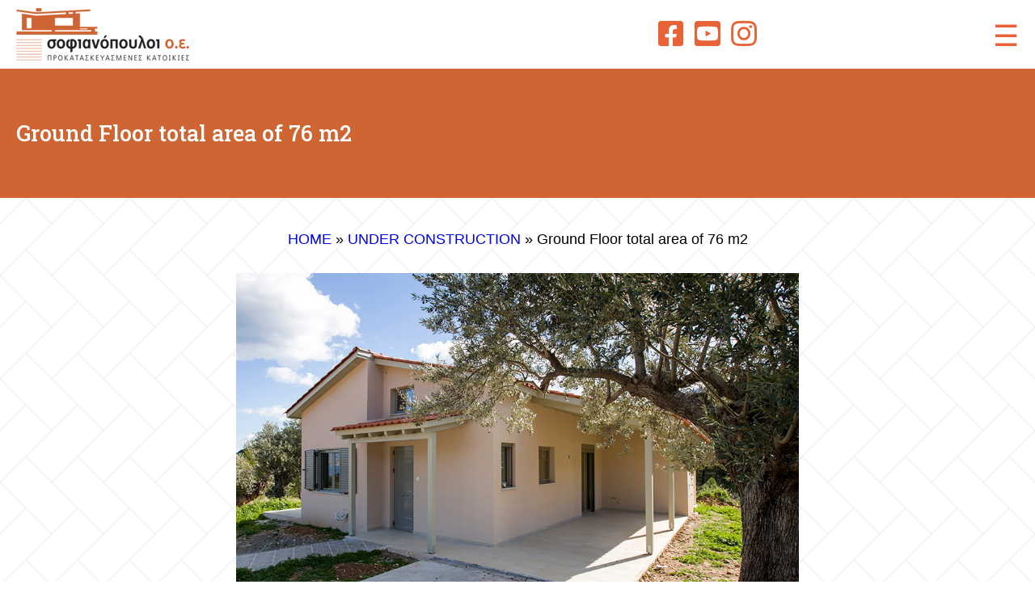

--- FILE ---
content_type: text/html; charset=UTF-8
request_url: https://sofianopouloi.gr/ground-floor-house-in-corinth/?lang=en
body_size: 23167
content:
<!doctype html>
<html lang="en-US" prefix="og: https://ogp.me/ns#">

<head><meta charset="UTF-8"><script>if(navigator.userAgent.match(/MSIE|Internet Explorer/i)||navigator.userAgent.match(/Trident\/7\..*?rv:11/i)){var href=document.location.href;if(!href.match(/[?&]nowprocket/)){if(href.indexOf("?")==-1){if(href.indexOf("#")==-1){document.location.href=href+"?nowprocket=1"}else{document.location.href=href.replace("#","?nowprocket=1#")}}else{if(href.indexOf("#")==-1){document.location.href=href+"&nowprocket=1"}else{document.location.href=href.replace("#","&nowprocket=1#")}}}}</script><script>(()=>{class RocketLazyLoadScripts{constructor(){this.v="2.0.3",this.userEvents=["keydown","keyup","mousedown","mouseup","mousemove","mouseover","mouseenter","mouseout","mouseleave","touchmove","touchstart","touchend","touchcancel","wheel","click","dblclick","input","visibilitychange"],this.attributeEvents=["onblur","onclick","oncontextmenu","ondblclick","onfocus","onmousedown","onmouseenter","onmouseleave","onmousemove","onmouseout","onmouseover","onmouseup","onmousewheel","onscroll","onsubmit"]}async t(){this.i(),this.o(),/iP(ad|hone)/.test(navigator.userAgent)&&this.h(),this.u(),this.l(this),this.m(),this.k(this),this.p(this),this._(),await Promise.all([this.R(),this.L()]),this.lastBreath=Date.now(),this.S(this),this.P(),this.D(),this.O(),this.M(),await this.C(this.delayedScripts.normal),await this.C(this.delayedScripts.defer),await this.C(this.delayedScripts.async),this.F("domReady"),await this.T(),await this.j(),await this.I(),this.F("windowLoad"),await this.A(),window.dispatchEvent(new Event("rocket-allScriptsLoaded")),this.everythingLoaded=!0,this.lastTouchEnd&&await new Promise((t=>setTimeout(t,500-Date.now()+this.lastTouchEnd))),this.H(),this.F("all"),this.U(),this.W()}i(){this.CSPIssue=sessionStorage.getItem("rocketCSPIssue"),document.addEventListener("securitypolicyviolation",(t=>{this.CSPIssue||"script-src-elem"!==t.violatedDirective||"data"!==t.blockedURI||(this.CSPIssue=!0,sessionStorage.setItem("rocketCSPIssue",!0))}),{isRocket:!0})}o(){window.addEventListener("pageshow",(t=>{this.persisted=t.persisted,this.realWindowLoadedFired=!0}),{isRocket:!0}),window.addEventListener("pagehide",(()=>{this.onFirstUserAction=null}),{isRocket:!0})}h(){let t;function e(e){t=e}window.addEventListener("touchstart",e,{isRocket:!0}),window.addEventListener("touchend",(function i(o){Math.abs(o.changedTouches[0].pageX-t.changedTouches[0].pageX)<10&&Math.abs(o.changedTouches[0].pageY-t.changedTouches[0].pageY)<10&&o.timeStamp-t.timeStamp<200&&(o.target.dispatchEvent(new PointerEvent("click",{target:o.target,bubbles:!0,cancelable:!0,detail:1})),event.preventDefault(),window.removeEventListener("touchstart",e,{isRocket:!0}),window.removeEventListener("touchend",i,{isRocket:!0}))}),{isRocket:!0})}q(t){this.userActionTriggered||("mousemove"!==t.type||this.firstMousemoveIgnored?"keyup"===t.type||"mouseover"===t.type||"mouseout"===t.type||(this.userActionTriggered=!0,this.onFirstUserAction&&this.onFirstUserAction()):this.firstMousemoveIgnored=!0),"click"===t.type&&t.preventDefault(),this.savedUserEvents.length>0&&(t.stopPropagation(),t.stopImmediatePropagation()),"touchstart"===this.lastEvent&&"touchend"===t.type&&(this.lastTouchEnd=Date.now()),"click"===t.type&&(this.lastTouchEnd=0),this.lastEvent=t.type,this.savedUserEvents.push(t)}u(){this.savedUserEvents=[],this.userEventHandler=this.q.bind(this),this.userEvents.forEach((t=>window.addEventListener(t,this.userEventHandler,{passive:!1,isRocket:!0})))}U(){this.userEvents.forEach((t=>window.removeEventListener(t,this.userEventHandler,{passive:!1,isRocket:!0}))),this.savedUserEvents.forEach((t=>{t.target.dispatchEvent(new window[t.constructor.name](t.type,t))}))}m(){this.eventsMutationObserver=new MutationObserver((t=>{const e="return false";for(const i of t){if("attributes"===i.type){const t=i.target.getAttribute(i.attributeName);t&&t!==e&&(i.target.setAttribute("data-rocket-"+i.attributeName,t),i.target["rocket"+i.attributeName]=new Function("event",t),i.target.setAttribute(i.attributeName,e))}"childList"===i.type&&i.addedNodes.forEach((t=>{if(t.nodeType===Node.ELEMENT_NODE)for(const i of t.attributes)this.attributeEvents.includes(i.name)&&i.value&&""!==i.value&&(t.setAttribute("data-rocket-"+i.name,i.value),t["rocket"+i.name]=new Function("event",i.value),t.setAttribute(i.name,e))}))}})),this.eventsMutationObserver.observe(document,{subtree:!0,childList:!0,attributeFilter:this.attributeEvents})}H(){this.eventsMutationObserver.disconnect(),this.attributeEvents.forEach((t=>{document.querySelectorAll("[data-rocket-"+t+"]").forEach((e=>{e.setAttribute(t,e.getAttribute("data-rocket-"+t)),e.removeAttribute("data-rocket-"+t)}))}))}k(t){Object.defineProperty(HTMLElement.prototype,"onclick",{get(){return this.rocketonclick||null},set(e){this.rocketonclick=e,this.setAttribute(t.everythingLoaded?"onclick":"data-rocket-onclick","this.rocketonclick(event)")}})}S(t){function e(e,i){let o=e[i];e[i]=null,Object.defineProperty(e,i,{get:()=>o,set(s){t.everythingLoaded?o=s:e["rocket"+i]=o=s}})}e(document,"onreadystatechange"),e(window,"onload"),e(window,"onpageshow");try{Object.defineProperty(document,"readyState",{get:()=>t.rocketReadyState,set(e){t.rocketReadyState=e},configurable:!0}),document.readyState="loading"}catch(t){console.log("WPRocket DJE readyState conflict, bypassing")}}l(t){this.originalAddEventListener=EventTarget.prototype.addEventListener,this.originalRemoveEventListener=EventTarget.prototype.removeEventListener,this.savedEventListeners=[],EventTarget.prototype.addEventListener=function(e,i,o){o&&o.isRocket||!t.B(e,this)&&!t.userEvents.includes(e)||t.B(e,this)&&!t.userActionTriggered||e.startsWith("rocket-")||t.everythingLoaded?t.originalAddEventListener.call(this,e,i,o):t.savedEventListeners.push({target:this,remove:!1,type:e,func:i,options:o})},EventTarget.prototype.removeEventListener=function(e,i,o){o&&o.isRocket||!t.B(e,this)&&!t.userEvents.includes(e)||t.B(e,this)&&!t.userActionTriggered||e.startsWith("rocket-")||t.everythingLoaded?t.originalRemoveEventListener.call(this,e,i,o):t.savedEventListeners.push({target:this,remove:!0,type:e,func:i,options:o})}}F(t){"all"===t&&(EventTarget.prototype.addEventListener=this.originalAddEventListener,EventTarget.prototype.removeEventListener=this.originalRemoveEventListener),this.savedEventListeners=this.savedEventListeners.filter((e=>{let i=e.type,o=e.target||window;return"domReady"===t&&"DOMContentLoaded"!==i&&"readystatechange"!==i||("windowLoad"===t&&"load"!==i&&"readystatechange"!==i&&"pageshow"!==i||(this.B(i,o)&&(i="rocket-"+i),e.remove?o.removeEventListener(i,e.func,e.options):o.addEventListener(i,e.func,e.options),!1))}))}p(t){let e;function i(e){return t.everythingLoaded?e:e.split(" ").map((t=>"load"===t||t.startsWith("load.")?"rocket-jquery-load":t)).join(" ")}function o(o){function s(e){const s=o.fn[e];o.fn[e]=o.fn.init.prototype[e]=function(){return this[0]===window&&t.userActionTriggered&&("string"==typeof arguments[0]||arguments[0]instanceof String?arguments[0]=i(arguments[0]):"object"==typeof arguments[0]&&Object.keys(arguments[0]).forEach((t=>{const e=arguments[0][t];delete arguments[0][t],arguments[0][i(t)]=e}))),s.apply(this,arguments),this}}if(o&&o.fn&&!t.allJQueries.includes(o)){const e={DOMContentLoaded:[],"rocket-DOMContentLoaded":[]};for(const t in e)document.addEventListener(t,(()=>{e[t].forEach((t=>t()))}),{isRocket:!0});o.fn.ready=o.fn.init.prototype.ready=function(i){function s(){parseInt(o.fn.jquery)>2?setTimeout((()=>i.bind(document)(o))):i.bind(document)(o)}return t.realDomReadyFired?!t.userActionTriggered||t.fauxDomReadyFired?s():e["rocket-DOMContentLoaded"].push(s):e.DOMContentLoaded.push(s),o([])},s("on"),s("one"),s("off"),t.allJQueries.push(o)}e=o}t.allJQueries=[],o(window.jQuery),Object.defineProperty(window,"jQuery",{get:()=>e,set(t){o(t)}})}P(){const t=new Map;document.write=document.writeln=function(e){const i=document.currentScript,o=document.createRange(),s=i.parentElement;let n=t.get(i);void 0===n&&(n=i.nextSibling,t.set(i,n));const c=document.createDocumentFragment();o.setStart(c,0),c.appendChild(o.createContextualFragment(e)),s.insertBefore(c,n)}}async R(){return new Promise((t=>{this.userActionTriggered?t():this.onFirstUserAction=t}))}async L(){return new Promise((t=>{document.addEventListener("DOMContentLoaded",(()=>{this.realDomReadyFired=!0,t()}),{isRocket:!0})}))}async I(){return this.realWindowLoadedFired?Promise.resolve():new Promise((t=>{window.addEventListener("load",t,{isRocket:!0})}))}M(){this.pendingScripts=[];this.scriptsMutationObserver=new MutationObserver((t=>{for(const e of t)e.addedNodes.forEach((t=>{"SCRIPT"!==t.tagName||t.noModule||t.isWPRocket||this.pendingScripts.push({script:t,promise:new Promise((e=>{const i=()=>{const i=this.pendingScripts.findIndex((e=>e.script===t));i>=0&&this.pendingScripts.splice(i,1),e()};t.addEventListener("load",i,{isRocket:!0}),t.addEventListener("error",i,{isRocket:!0}),setTimeout(i,1e3)}))})}))})),this.scriptsMutationObserver.observe(document,{childList:!0,subtree:!0})}async j(){await this.J(),this.pendingScripts.length?(await this.pendingScripts[0].promise,await this.j()):this.scriptsMutationObserver.disconnect()}D(){this.delayedScripts={normal:[],async:[],defer:[]},document.querySelectorAll("script[type$=rocketlazyloadscript]").forEach((t=>{t.hasAttribute("data-rocket-src")?t.hasAttribute("async")&&!1!==t.async?this.delayedScripts.async.push(t):t.hasAttribute("defer")&&!1!==t.defer||"module"===t.getAttribute("data-rocket-type")?this.delayedScripts.defer.push(t):this.delayedScripts.normal.push(t):this.delayedScripts.normal.push(t)}))}async _(){await this.L();let t=[];document.querySelectorAll("script[type$=rocketlazyloadscript][data-rocket-src]").forEach((e=>{let i=e.getAttribute("data-rocket-src");if(i&&!i.startsWith("data:")){i.startsWith("//")&&(i=location.protocol+i);try{const o=new URL(i).origin;o!==location.origin&&t.push({src:o,crossOrigin:e.crossOrigin||"module"===e.getAttribute("data-rocket-type")})}catch(t){}}})),t=[...new Map(t.map((t=>[JSON.stringify(t),t]))).values()],this.N(t,"preconnect")}async $(t){if(await this.G(),!0!==t.noModule||!("noModule"in HTMLScriptElement.prototype))return new Promise((e=>{let i;function o(){(i||t).setAttribute("data-rocket-status","executed"),e()}try{if(navigator.userAgent.includes("Firefox/")||""===navigator.vendor||this.CSPIssue)i=document.createElement("script"),[...t.attributes].forEach((t=>{let e=t.nodeName;"type"!==e&&("data-rocket-type"===e&&(e="type"),"data-rocket-src"===e&&(e="src"),i.setAttribute(e,t.nodeValue))})),t.text&&(i.text=t.text),t.nonce&&(i.nonce=t.nonce),i.hasAttribute("src")?(i.addEventListener("load",o,{isRocket:!0}),i.addEventListener("error",(()=>{i.setAttribute("data-rocket-status","failed-network"),e()}),{isRocket:!0}),setTimeout((()=>{i.isConnected||e()}),1)):(i.text=t.text,o()),i.isWPRocket=!0,t.parentNode.replaceChild(i,t);else{const i=t.getAttribute("data-rocket-type"),s=t.getAttribute("data-rocket-src");i?(t.type=i,t.removeAttribute("data-rocket-type")):t.removeAttribute("type"),t.addEventListener("load",o,{isRocket:!0}),t.addEventListener("error",(i=>{this.CSPIssue&&i.target.src.startsWith("data:")?(console.log("WPRocket: CSP fallback activated"),t.removeAttribute("src"),this.$(t).then(e)):(t.setAttribute("data-rocket-status","failed-network"),e())}),{isRocket:!0}),s?(t.fetchPriority="high",t.removeAttribute("data-rocket-src"),t.src=s):t.src="data:text/javascript;base64,"+window.btoa(unescape(encodeURIComponent(t.text)))}}catch(i){t.setAttribute("data-rocket-status","failed-transform"),e()}}));t.setAttribute("data-rocket-status","skipped")}async C(t){const e=t.shift();return e?(e.isConnected&&await this.$(e),this.C(t)):Promise.resolve()}O(){this.N([...this.delayedScripts.normal,...this.delayedScripts.defer,...this.delayedScripts.async],"preload")}N(t,e){this.trash=this.trash||[];let i=!0;var o=document.createDocumentFragment();t.forEach((t=>{const s=t.getAttribute&&t.getAttribute("data-rocket-src")||t.src;if(s&&!s.startsWith("data:")){const n=document.createElement("link");n.href=s,n.rel=e,"preconnect"!==e&&(n.as="script",n.fetchPriority=i?"high":"low"),t.getAttribute&&"module"===t.getAttribute("data-rocket-type")&&(n.crossOrigin=!0),t.crossOrigin&&(n.crossOrigin=t.crossOrigin),t.integrity&&(n.integrity=t.integrity),t.nonce&&(n.nonce=t.nonce),o.appendChild(n),this.trash.push(n),i=!1}})),document.head.appendChild(o)}W(){this.trash.forEach((t=>t.remove()))}async T(){try{document.readyState="interactive"}catch(t){}this.fauxDomReadyFired=!0;try{await this.G(),document.dispatchEvent(new Event("rocket-readystatechange")),await this.G(),document.rocketonreadystatechange&&document.rocketonreadystatechange(),await this.G(),document.dispatchEvent(new Event("rocket-DOMContentLoaded")),await this.G(),window.dispatchEvent(new Event("rocket-DOMContentLoaded"))}catch(t){console.error(t)}}async A(){try{document.readyState="complete"}catch(t){}try{await this.G(),document.dispatchEvent(new Event("rocket-readystatechange")),await this.G(),document.rocketonreadystatechange&&document.rocketonreadystatechange(),await this.G(),window.dispatchEvent(new Event("rocket-load")),await this.G(),window.rocketonload&&window.rocketonload(),await this.G(),this.allJQueries.forEach((t=>t(window).trigger("rocket-jquery-load"))),await this.G();const t=new Event("rocket-pageshow");t.persisted=this.persisted,window.dispatchEvent(t),await this.G(),window.rocketonpageshow&&window.rocketonpageshow({persisted:this.persisted})}catch(t){console.error(t)}}async G(){Date.now()-this.lastBreath>45&&(await this.J(),this.lastBreath=Date.now())}async J(){return document.hidden?new Promise((t=>setTimeout(t))):new Promise((t=>requestAnimationFrame(t)))}B(t,e){return e===document&&"readystatechange"===t||(e===document&&"DOMContentLoaded"===t||(e===window&&"DOMContentLoaded"===t||(e===window&&"load"===t||e===window&&"pageshow"===t)))}static run(){(new RocketLazyLoadScripts).t()}}RocketLazyLoadScripts.run()})();</script>
<!-- Google Tag Manager -->
<script type="rocketlazyloadscript">(function(w,d,s,l,i){w[l]=w[l]||[];w[l].push({'gtm.start':
new Date().getTime(),event:'gtm.js'});var f=d.getElementsByTagName(s)[0],
j=d.createElement(s),dl=l!='dataLayer'?'&l='+l:'';j.async=true;j.src=
'https://www.googletagmanager.com/gtm.js?id='+i+dl;f.parentNode.insertBefore(j,f);
})(window,document,'script','dataLayer','GTM-PLJRV32');
</script>
<!-- End Google Tag Manager -->

	
	<meta name="viewport" content="width=device-width, initial-scale=1">
	<link rel="profile" href="https://gmpg.org/xfn/11">
	<meta name="description" content="Η εταιρεία ΣΟΦΙΑΝΟΠΟΥΛΟΙ - ΠΡΟΚΑΤΑΣΚΕΥΑΣΜΕΝΕΣ ΚΑΤΟΙΚΙΕΣ η ΠΡΩΤΗ από το 1957, 
	κατασκευάζει ισόγειες και διώροφες κατοικίες με σύγχρονους τρόπους δόμησης σε προσιτές τιμές, προσφέροντας οικονομικές λύσεις για τη στέγασή σας.">
	<meta name="keywords" content="Προκατασκευασμένες κατοικίες">
		<style>img:is([sizes="auto" i], [sizes^="auto," i]) { contain-intrinsic-size: 3000px 1500px }</style>
	<link rel="alternate" hreflang="en" href="https://sofianopouloi.gr/ground-floor-house-in-corinth/?lang=en" />
<link rel="alternate" hreflang="el" href="https://sofianopouloi.gr/%ce%b9%cf%83%cf%8c%ce%b3%ce%b5%ce%b9%ce%b1-%ce%ba%ce%b1%cf%84%ce%bf%ce%b9%ce%ba%ce%af%ce%b1-%cf%83%cf%84%ce%b7-%ce%ba%cf%8c%cf%81%ce%b9%ce%bd%ce%b8%ce%bf/" />
<link rel="alternate" hreflang="x-default" href="https://sofianopouloi.gr/%ce%b9%cf%83%cf%8c%ce%b3%ce%b5%ce%b9%ce%b1-%ce%ba%ce%b1%cf%84%ce%bf%ce%b9%ce%ba%ce%af%ce%b1-%cf%83%cf%84%ce%b7-%ce%ba%cf%8c%cf%81%ce%b9%ce%bd%ce%b8%ce%bf/" />

<!-- Search Engine Optimization by Rank Math - https://rankmath.com/ -->
<title>Ground Floor total area of 76 m2 - sofianopouloi</title><link rel="preload" data-rocket-preload as="style" href="https://fonts.googleapis.com/css?family=Roboto%20Slab%3A100%2C100italic%2C200%2C200italic%2C300%2C300italic%2C400%2C400italic%2C500%2C500italic%2C600%2C600italic%2C700%2C700italic%2C800%2C800italic%2C900%2C900italic&#038;display=swap" /><link rel="stylesheet" href="https://fonts.googleapis.com/css?family=Roboto%20Slab%3A100%2C100italic%2C200%2C200italic%2C300%2C300italic%2C400%2C400italic%2C500%2C500italic%2C600%2C600italic%2C700%2C700italic%2C800%2C800italic%2C900%2C900italic&#038;display=swap" media="print" onload="this.media='all'" /><noscript><link rel="stylesheet" href="https://fonts.googleapis.com/css?family=Roboto%20Slab%3A100%2C100italic%2C200%2C200italic%2C300%2C300italic%2C400%2C400italic%2C500%2C500italic%2C600%2C600italic%2C700%2C700italic%2C800%2C800italic%2C900%2C900italic&#038;display=swap" /></noscript>
<meta name="description" content="Ground floor residence of a total area of 76 m2"/>
<meta name="robots" content="follow, index, max-snippet:-1, max-video-preview:-1, max-image-preview:large"/>
<link rel="canonical" href="https://sofianopouloi.gr/ground-floor-house-in-corinth/?lang=en" />
<meta property="og:locale" content="en_US" />
<meta property="og:type" content="article" />
<meta property="og:title" content="Ground Floor total area of 76 m2 - sofianopouloi" />
<meta property="og:description" content="Ground floor residence of a total area of 76 m2" />
<meta property="og:url" content="https://sofianopouloi.gr/ground-floor-house-in-corinth/?lang=en" />
<meta property="og:site_name" content="sofianopouloi" />
<meta property="article:publisher" content="https://www.facebook.com/SofianopouloiOe" />
<meta property="article:section" content="UNDER CONSTRUCTION" />
<meta property="og:updated_time" content="2024-03-13T15:38:53+02:00" />
<meta property="og:image" content="https://sofianopouloi.gr/wp-content/uploads/2019/10/korinthos-01.jpg" />
<meta property="og:image:secure_url" content="https://sofianopouloi.gr/wp-content/uploads/2019/10/korinthos-01.jpg" />
<meta property="og:image:width" content="979" />
<meta property="og:image:height" content="591" />
<meta property="og:image:alt" content="κατοικία" />
<meta property="og:image:type" content="image/jpeg" />
<meta property="article:published_time" content="2019-10-24T12:15:38+03:00" />
<meta property="article:modified_time" content="2024-03-13T15:38:53+02:00" />
<meta name="twitter:card" content="summary_large_image" />
<meta name="twitter:title" content="Ground Floor total area of 76 m2 - sofianopouloi" />
<meta name="twitter:description" content="Ground floor residence of a total area of 76 m2" />
<meta name="twitter:image" content="https://sofianopouloi.gr/wp-content/uploads/2019/10/korinthos-01.jpg" />
<meta name="twitter:label1" content="Written by" />
<meta name="twitter:data1" content="george" />
<meta name="twitter:label2" content="Time to read" />
<meta name="twitter:data2" content="Less than a minute" />
<script type="application/ld+json" class="rank-math-schema">{"@context":"https://schema.org","@graph":[{"@type":["HomeAndConstructionBusiness","Organization"],"@id":"https://sofianopouloi.gr/?lang=en#organization","name":"Sofianopouloi","url":"http://test-sofianopouloi.gr","sameAs":["https://www.facebook.com/SofianopouloiOe"],"logo":{"@type":"ImageObject","@id":"https://sofianopouloi.gr/?lang=en#logo","url":"http://test-sofianopouloi.gr/wp-content/uploads/2019/07/sofianopouloi-logo-01.png","contentUrl":"http://test-sofianopouloi.gr/wp-content/uploads/2019/07/sofianopouloi-logo-01.png","caption":"Sofianopouloi","inLanguage":"en-US","width":"214","height":"65"},"openingHours":["Monday,Tuesday,Wednesday,Thursday,Friday,Saturday 09:00-17:00"],"image":{"@id":"https://sofianopouloi.gr/?lang=en#logo"},"telephone":"+302106394453"},{"@type":"WebSite","@id":"https://sofianopouloi.gr/?lang=en#website","url":"https://sofianopouloi.gr/?lang=en","name":"Sofianopouloi","publisher":{"@id":"https://sofianopouloi.gr/?lang=en#organization"},"inLanguage":"en-US"},{"@type":"ImageObject","@id":"https://sofianopouloi.gr/wp-content/uploads/2019/10/korinthos-01.jpg","url":"https://sofianopouloi.gr/wp-content/uploads/2019/10/korinthos-01.jpg","width":"979","height":"591","inLanguage":"en-US"},{"@type":"BreadcrumbList","@id":"https://sofianopouloi.gr/ground-floor-house-in-corinth/?lang=en#breadcrumb","itemListElement":[{"@type":"ListItem","position":"1","item":{"@id":"http://test-sofianopouloi.gr","name":"\u0397\u039f\u039c\u0395"}},{"@type":"ListItem","position":"2","item":{"@id":"https://sofianopouloi.gr/category/works-en/under-construction/?lang=en","name":"UNDER CONSTRUCTION"}},{"@type":"ListItem","position":"3","item":{"@id":"https://sofianopouloi.gr/ground-floor-house-in-corinth/?lang=en","name":"Ground Floor total area of 76 m2"}}]},{"@type":"WebPage","@id":"https://sofianopouloi.gr/ground-floor-house-in-corinth/?lang=en#webpage","url":"https://sofianopouloi.gr/ground-floor-house-in-corinth/?lang=en","name":"Ground Floor total area of 76 m2 - sofianopouloi","datePublished":"2019-10-24T12:15:38+03:00","dateModified":"2024-03-13T15:38:53+02:00","isPartOf":{"@id":"https://sofianopouloi.gr/?lang=en#website"},"primaryImageOfPage":{"@id":"https://sofianopouloi.gr/wp-content/uploads/2019/10/korinthos-01.jpg"},"inLanguage":"en-US","breadcrumb":{"@id":"https://sofianopouloi.gr/ground-floor-house-in-corinth/?lang=en#breadcrumb"}},{"@type":"Person","@id":"https://sofianopouloi.gr/author/george/?lang=en","name":"george","url":"https://sofianopouloi.gr/author/george/?lang=en","image":{"@type":"ImageObject","@id":"https://secure.gravatar.com/avatar/162d5160d571ab8fefc510af7048fd8539dc2e41630463cbe221fd07f1df5caf?s=96&amp;d=mm&amp;r=g","url":"https://secure.gravatar.com/avatar/162d5160d571ab8fefc510af7048fd8539dc2e41630463cbe221fd07f1df5caf?s=96&amp;d=mm&amp;r=g","caption":"george","inLanguage":"en-US"},"worksFor":{"@id":"https://sofianopouloi.gr/?lang=en#organization"}},{"@type":"BlogPosting","headline":"Ground Floor total area of 76 m2 - sofianopouloi","keywords":"\u03ba\u03b1\u03c4\u03bf\u03b9\u03ba\u03af\u03b1,\u03c0\u03c1\u03bf\u03ba\u03b1\u03c4","datePublished":"2019-10-24T12:15:38+03:00","dateModified":"2024-03-13T15:38:53+02:00","articleSection":"UNDER CONSTRUCTION, WORKS","author":{"@id":"https://sofianopouloi.gr/author/george/?lang=en","name":"george"},"publisher":{"@id":"https://sofianopouloi.gr/?lang=en#organization"},"description":"Ground floor residence of a total area of 76 m2","name":"Ground Floor total area of 76 m2 - sofianopouloi","@id":"https://sofianopouloi.gr/ground-floor-house-in-corinth/?lang=en#richSnippet","isPartOf":{"@id":"https://sofianopouloi.gr/ground-floor-house-in-corinth/?lang=en#webpage"},"image":{"@id":"https://sofianopouloi.gr/wp-content/uploads/2019/10/korinthos-01.jpg"},"inLanguage":"en-US","mainEntityOfPage":{"@id":"https://sofianopouloi.gr/ground-floor-house-in-corinth/?lang=en#webpage"}}]}</script>
<!-- /Rank Math WordPress SEO plugin -->

<link href='https://fonts.gstatic.com' crossorigin rel='preconnect' />
<link rel="alternate" type="application/rss+xml" title="sofianopouloi &raquo; Ground Floor total area of 76 m2 Comments Feed" href="https://sofianopouloi.gr/ground-floor-house-in-corinth/feed/?lang=en" />
<style id='wp-emoji-styles-inline-css' type='text/css'>

	img.wp-smiley, img.emoji {
		display: inline !important;
		border: none !important;
		box-shadow: none !important;
		height: 1em !important;
		width: 1em !important;
		margin: 0 0.07em !important;
		vertical-align: -0.1em !important;
		background: none !important;
		padding: 0 !important;
	}
</style>
<link rel='stylesheet' id='wp-block-library-css' href='https://sofianopouloi.gr/wp-includes/css/dist/block-library/style.min.css?ver=6.8.3' type='text/css' media='all' />
<style id='classic-theme-styles-inline-css' type='text/css'>
/*! This file is auto-generated */
.wp-block-button__link{color:#fff;background-color:#32373c;border-radius:9999px;box-shadow:none;text-decoration:none;padding:calc(.667em + 2px) calc(1.333em + 2px);font-size:1.125em}.wp-block-file__button{background:#32373c;color:#fff;text-decoration:none}
</style>
<style id='global-styles-inline-css' type='text/css'>
:root{--wp--preset--aspect-ratio--square: 1;--wp--preset--aspect-ratio--4-3: 4/3;--wp--preset--aspect-ratio--3-4: 3/4;--wp--preset--aspect-ratio--3-2: 3/2;--wp--preset--aspect-ratio--2-3: 2/3;--wp--preset--aspect-ratio--16-9: 16/9;--wp--preset--aspect-ratio--9-16: 9/16;--wp--preset--color--black: #000000;--wp--preset--color--cyan-bluish-gray: #abb8c3;--wp--preset--color--white: #ffffff;--wp--preset--color--pale-pink: #f78da7;--wp--preset--color--vivid-red: #cf2e2e;--wp--preset--color--luminous-vivid-orange: #ff6900;--wp--preset--color--luminous-vivid-amber: #fcb900;--wp--preset--color--light-green-cyan: #7bdcb5;--wp--preset--color--vivid-green-cyan: #00d084;--wp--preset--color--pale-cyan-blue: #8ed1fc;--wp--preset--color--vivid-cyan-blue: #0693e3;--wp--preset--color--vivid-purple: #9b51e0;--wp--preset--gradient--vivid-cyan-blue-to-vivid-purple: linear-gradient(135deg,rgba(6,147,227,1) 0%,rgb(155,81,224) 100%);--wp--preset--gradient--light-green-cyan-to-vivid-green-cyan: linear-gradient(135deg,rgb(122,220,180) 0%,rgb(0,208,130) 100%);--wp--preset--gradient--luminous-vivid-amber-to-luminous-vivid-orange: linear-gradient(135deg,rgba(252,185,0,1) 0%,rgba(255,105,0,1) 100%);--wp--preset--gradient--luminous-vivid-orange-to-vivid-red: linear-gradient(135deg,rgba(255,105,0,1) 0%,rgb(207,46,46) 100%);--wp--preset--gradient--very-light-gray-to-cyan-bluish-gray: linear-gradient(135deg,rgb(238,238,238) 0%,rgb(169,184,195) 100%);--wp--preset--gradient--cool-to-warm-spectrum: linear-gradient(135deg,rgb(74,234,220) 0%,rgb(151,120,209) 20%,rgb(207,42,186) 40%,rgb(238,44,130) 60%,rgb(251,105,98) 80%,rgb(254,248,76) 100%);--wp--preset--gradient--blush-light-purple: linear-gradient(135deg,rgb(255,206,236) 0%,rgb(152,150,240) 100%);--wp--preset--gradient--blush-bordeaux: linear-gradient(135deg,rgb(254,205,165) 0%,rgb(254,45,45) 50%,rgb(107,0,62) 100%);--wp--preset--gradient--luminous-dusk: linear-gradient(135deg,rgb(255,203,112) 0%,rgb(199,81,192) 50%,rgb(65,88,208) 100%);--wp--preset--gradient--pale-ocean: linear-gradient(135deg,rgb(255,245,203) 0%,rgb(182,227,212) 50%,rgb(51,167,181) 100%);--wp--preset--gradient--electric-grass: linear-gradient(135deg,rgb(202,248,128) 0%,rgb(113,206,126) 100%);--wp--preset--gradient--midnight: linear-gradient(135deg,rgb(2,3,129) 0%,rgb(40,116,252) 100%);--wp--preset--font-size--small: 13px;--wp--preset--font-size--medium: 20px;--wp--preset--font-size--large: 36px;--wp--preset--font-size--x-large: 42px;--wp--preset--spacing--20: 0.44rem;--wp--preset--spacing--30: 0.67rem;--wp--preset--spacing--40: 1rem;--wp--preset--spacing--50: 1.5rem;--wp--preset--spacing--60: 2.25rem;--wp--preset--spacing--70: 3.38rem;--wp--preset--spacing--80: 5.06rem;--wp--preset--shadow--natural: 6px 6px 9px rgba(0, 0, 0, 0.2);--wp--preset--shadow--deep: 12px 12px 50px rgba(0, 0, 0, 0.4);--wp--preset--shadow--sharp: 6px 6px 0px rgba(0, 0, 0, 0.2);--wp--preset--shadow--outlined: 6px 6px 0px -3px rgba(255, 255, 255, 1), 6px 6px rgba(0, 0, 0, 1);--wp--preset--shadow--crisp: 6px 6px 0px rgba(0, 0, 0, 1);}:where(.is-layout-flex){gap: 0.5em;}:where(.is-layout-grid){gap: 0.5em;}body .is-layout-flex{display: flex;}.is-layout-flex{flex-wrap: wrap;align-items: center;}.is-layout-flex > :is(*, div){margin: 0;}body .is-layout-grid{display: grid;}.is-layout-grid > :is(*, div){margin: 0;}:where(.wp-block-columns.is-layout-flex){gap: 2em;}:where(.wp-block-columns.is-layout-grid){gap: 2em;}:where(.wp-block-post-template.is-layout-flex){gap: 1.25em;}:where(.wp-block-post-template.is-layout-grid){gap: 1.25em;}.has-black-color{color: var(--wp--preset--color--black) !important;}.has-cyan-bluish-gray-color{color: var(--wp--preset--color--cyan-bluish-gray) !important;}.has-white-color{color: var(--wp--preset--color--white) !important;}.has-pale-pink-color{color: var(--wp--preset--color--pale-pink) !important;}.has-vivid-red-color{color: var(--wp--preset--color--vivid-red) !important;}.has-luminous-vivid-orange-color{color: var(--wp--preset--color--luminous-vivid-orange) !important;}.has-luminous-vivid-amber-color{color: var(--wp--preset--color--luminous-vivid-amber) !important;}.has-light-green-cyan-color{color: var(--wp--preset--color--light-green-cyan) !important;}.has-vivid-green-cyan-color{color: var(--wp--preset--color--vivid-green-cyan) !important;}.has-pale-cyan-blue-color{color: var(--wp--preset--color--pale-cyan-blue) !important;}.has-vivid-cyan-blue-color{color: var(--wp--preset--color--vivid-cyan-blue) !important;}.has-vivid-purple-color{color: var(--wp--preset--color--vivid-purple) !important;}.has-black-background-color{background-color: var(--wp--preset--color--black) !important;}.has-cyan-bluish-gray-background-color{background-color: var(--wp--preset--color--cyan-bluish-gray) !important;}.has-white-background-color{background-color: var(--wp--preset--color--white) !important;}.has-pale-pink-background-color{background-color: var(--wp--preset--color--pale-pink) !important;}.has-vivid-red-background-color{background-color: var(--wp--preset--color--vivid-red) !important;}.has-luminous-vivid-orange-background-color{background-color: var(--wp--preset--color--luminous-vivid-orange) !important;}.has-luminous-vivid-amber-background-color{background-color: var(--wp--preset--color--luminous-vivid-amber) !important;}.has-light-green-cyan-background-color{background-color: var(--wp--preset--color--light-green-cyan) !important;}.has-vivid-green-cyan-background-color{background-color: var(--wp--preset--color--vivid-green-cyan) !important;}.has-pale-cyan-blue-background-color{background-color: var(--wp--preset--color--pale-cyan-blue) !important;}.has-vivid-cyan-blue-background-color{background-color: var(--wp--preset--color--vivid-cyan-blue) !important;}.has-vivid-purple-background-color{background-color: var(--wp--preset--color--vivid-purple) !important;}.has-black-border-color{border-color: var(--wp--preset--color--black) !important;}.has-cyan-bluish-gray-border-color{border-color: var(--wp--preset--color--cyan-bluish-gray) !important;}.has-white-border-color{border-color: var(--wp--preset--color--white) !important;}.has-pale-pink-border-color{border-color: var(--wp--preset--color--pale-pink) !important;}.has-vivid-red-border-color{border-color: var(--wp--preset--color--vivid-red) !important;}.has-luminous-vivid-orange-border-color{border-color: var(--wp--preset--color--luminous-vivid-orange) !important;}.has-luminous-vivid-amber-border-color{border-color: var(--wp--preset--color--luminous-vivid-amber) !important;}.has-light-green-cyan-border-color{border-color: var(--wp--preset--color--light-green-cyan) !important;}.has-vivid-green-cyan-border-color{border-color: var(--wp--preset--color--vivid-green-cyan) !important;}.has-pale-cyan-blue-border-color{border-color: var(--wp--preset--color--pale-cyan-blue) !important;}.has-vivid-cyan-blue-border-color{border-color: var(--wp--preset--color--vivid-cyan-blue) !important;}.has-vivid-purple-border-color{border-color: var(--wp--preset--color--vivid-purple) !important;}.has-vivid-cyan-blue-to-vivid-purple-gradient-background{background: var(--wp--preset--gradient--vivid-cyan-blue-to-vivid-purple) !important;}.has-light-green-cyan-to-vivid-green-cyan-gradient-background{background: var(--wp--preset--gradient--light-green-cyan-to-vivid-green-cyan) !important;}.has-luminous-vivid-amber-to-luminous-vivid-orange-gradient-background{background: var(--wp--preset--gradient--luminous-vivid-amber-to-luminous-vivid-orange) !important;}.has-luminous-vivid-orange-to-vivid-red-gradient-background{background: var(--wp--preset--gradient--luminous-vivid-orange-to-vivid-red) !important;}.has-very-light-gray-to-cyan-bluish-gray-gradient-background{background: var(--wp--preset--gradient--very-light-gray-to-cyan-bluish-gray) !important;}.has-cool-to-warm-spectrum-gradient-background{background: var(--wp--preset--gradient--cool-to-warm-spectrum) !important;}.has-blush-light-purple-gradient-background{background: var(--wp--preset--gradient--blush-light-purple) !important;}.has-blush-bordeaux-gradient-background{background: var(--wp--preset--gradient--blush-bordeaux) !important;}.has-luminous-dusk-gradient-background{background: var(--wp--preset--gradient--luminous-dusk) !important;}.has-pale-ocean-gradient-background{background: var(--wp--preset--gradient--pale-ocean) !important;}.has-electric-grass-gradient-background{background: var(--wp--preset--gradient--electric-grass) !important;}.has-midnight-gradient-background{background: var(--wp--preset--gradient--midnight) !important;}.has-small-font-size{font-size: var(--wp--preset--font-size--small) !important;}.has-medium-font-size{font-size: var(--wp--preset--font-size--medium) !important;}.has-large-font-size{font-size: var(--wp--preset--font-size--large) !important;}.has-x-large-font-size{font-size: var(--wp--preset--font-size--x-large) !important;}
:where(.wp-block-post-template.is-layout-flex){gap: 1.25em;}:where(.wp-block-post-template.is-layout-grid){gap: 1.25em;}
:where(.wp-block-columns.is-layout-flex){gap: 2em;}:where(.wp-block-columns.is-layout-grid){gap: 2em;}
:root :where(.wp-block-pullquote){font-size: 1.5em;line-height: 1.6;}
</style>
<link rel='stylesheet' id='cookie-notice-front-css' href='https://sofianopouloi.gr/wp-content/plugins/cookie-notice/css/front.min.css?ver=2.5.6' type='text/css' media='all' />
<link rel='stylesheet' id='wpml-legacy-horizontal-list-0-css' href='https://sofianopouloi.gr/wp-content/plugins/sitepress-multilingual-cms/templates/language-switchers/legacy-list-horizontal/style.min.css?ver=1' type='text/css' media='all' />
<link rel='stylesheet' id='wpml-menu-item-0-css' href='https://sofianopouloi.gr/wp-content/plugins/sitepress-multilingual-cms/templates/language-switchers/menu-item/style.min.css?ver=1' type='text/css' media='all' />
<link data-minify="1" rel='stylesheet' id='sofianopouloi-style-css' href='https://sofianopouloi.gr/wp-content/cache/min/1/wp-content/themes/sofianopouloi/style.css?ver=1761215750' type='text/css' media='all' />
<link data-minify="1" rel='stylesheet' id='style-css' href='https://sofianopouloi.gr/wp-content/cache/min/1/wp-content/themes/sofianopouloi/style.css?ver=1761215750' type='text/css' media='all' />
<link data-minify="1" rel='stylesheet' id='style-aos-css' href='https://sofianopouloi.gr/wp-content/cache/min/1/wp-content/themes/sofianopouloi/css/aos.css?ver=1761215750' type='text/css' media='all' />
<link data-minify="1" rel='stylesheet' id='style-font-awsome-css' href='https://sofianopouloi.gr/wp-content/cache/min/1/wp-content/themes/sofianopouloi/css/all.css?ver=1761215750' type='text/css' media='all' />
<link rel='stylesheet' id='elementor-frontend-css' href='https://sofianopouloi.gr/wp-content/plugins/elementor/assets/css/frontend.min.css?ver=3.28.4' type='text/css' media='all' />
<link rel='stylesheet' id='widget-heading-css' href='https://sofianopouloi.gr/wp-content/plugins/elementor/assets/css/widget-heading.min.css?ver=3.28.4' type='text/css' media='all' />
<link rel='stylesheet' id='widget-image-css' href='https://sofianopouloi.gr/wp-content/plugins/elementor/assets/css/widget-image.min.css?ver=3.28.4' type='text/css' media='all' />
<link data-minify="1" rel='stylesheet' id='swiper-css' href='https://sofianopouloi.gr/wp-content/cache/min/1/wp-content/plugins/elementor/assets/lib/swiper/v8/css/swiper.min.css?ver=1761215754' type='text/css' media='all' />
<link rel='stylesheet' id='e-swiper-css' href='https://sofianopouloi.gr/wp-content/plugins/elementor/assets/css/conditionals/e-swiper.min.css?ver=3.28.4' type='text/css' media='all' />
<link rel='stylesheet' id='widget-gallery-css' href='https://sofianopouloi.gr/wp-content/plugins/elementor-pro/assets/css/widget-gallery.min.css?ver=3.28.4' type='text/css' media='all' />
<link rel='stylesheet' id='elementor-gallery-css' href='https://sofianopouloi.gr/wp-content/plugins/elementor/assets/lib/e-gallery/css/e-gallery.min.css?ver=1.2.0' type='text/css' media='all' />
<link rel='stylesheet' id='e-transitions-css' href='https://sofianopouloi.gr/wp-content/plugins/elementor-pro/assets/css/conditionals/transitions.min.css?ver=3.28.4' type='text/css' media='all' />
<link rel='stylesheet' id='widget-post-navigation-css' href='https://sofianopouloi.gr/wp-content/plugins/elementor-pro/assets/css/widget-post-navigation.min.css?ver=3.28.4' type='text/css' media='all' />
<link data-minify="1" rel='stylesheet' id='elementor-icons-css' href='https://sofianopouloi.gr/wp-content/cache/min/1/wp-content/plugins/elementor/assets/lib/eicons/css/elementor-icons.min.css?ver=1761215750' type='text/css' media='all' />
<link rel='stylesheet' id='elementor-post-1592-css' href='https://sofianopouloi.gr/wp-content/uploads/elementor/css/post-1592.css?ver=1746539100' type='text/css' media='all' />
<link rel='stylesheet' id='elementor-post-2391-css' href='https://sofianopouloi.gr/wp-content/uploads/elementor/css/post-2391.css?ver=1761214645' type='text/css' media='all' />
<link data-minify="1" rel='stylesheet' id='ecs-styles-css' href='https://sofianopouloi.gr/wp-content/cache/min/1/wp-content/plugins/ele-custom-skin/assets/css/ecs-style.css?ver=1761215750' type='text/css' media='all' />
<link rel='stylesheet' id='elementor-post-1804-css' href='https://sofianopouloi.gr/wp-content/uploads/elementor/css/post-1804.css?ver=1657542633' type='text/css' media='all' />
<link rel='stylesheet' id='elementor-post-1817-css' href='https://sofianopouloi.gr/wp-content/uploads/elementor/css/post-1817.css?ver=1710501153' type='text/css' media='all' />
<link rel='stylesheet' id='elementor-post-1912-css' href='https://sofianopouloi.gr/wp-content/uploads/elementor/css/post-1912.css?ver=1638199768' type='text/css' media='all' />
<link rel='stylesheet' id='elementor-post-1915-css' href='https://sofianopouloi.gr/wp-content/uploads/elementor/css/post-1915.css?ver=1638199890' type='text/css' media='all' />
<link data-minify="1" rel='stylesheet' id='elementor-gf-local-gfsdidot-css' href='https://sofianopouloi.gr/wp-content/cache/min/1/wp-content/uploads/elementor/google-fonts/css/gfsdidot.css?ver=1761215750' type='text/css' media='all' />

<script type="text/javascript" id="wpml-cookie-js-extra">
/* <![CDATA[ */
var wpml_cookies = {"wp-wpml_current_language":{"value":"en","expires":1,"path":"\/"}};
var wpml_cookies = {"wp-wpml_current_language":{"value":"en","expires":1,"path":"\/"}};
/* ]]> */
</script>
<script type="rocketlazyloadscript" data-minify="1" data-rocket-type="text/javascript" data-rocket-src="https://sofianopouloi.gr/wp-content/cache/min/1/wp-content/plugins/sitepress-multilingual-cms/res/js/cookies/language-cookie.js?ver=1761215750" id="wpml-cookie-js" defer="defer" data-wp-strategy="defer"></script>
<script type="rocketlazyloadscript" data-minify="1" data-rocket-type="text/javascript" data-rocket-src="https://sofianopouloi.gr/wp-content/cache/min/1/wp-content/themes/sofianopouloi/js/aos.js?ver=1761215750" id="sofianopouloi-aos-js" data-rocket-defer defer></script>
<script type="rocketlazyloadscript" data-rocket-type="text/javascript" data-rocket-src="https://sofianopouloi.gr/wp-includes/js/jquery/jquery.min.js?ver=3.7.1" id="jquery-core-js"></script>
<script type="text/javascript" id="ecs_ajax_load-js-extra">
/* <![CDATA[ */
var ecs_ajax_params = {"ajaxurl":"https:\/\/sofianopouloi.gr\/wp-admin\/admin-ajax.php","posts":"{\"page\":0,\"error\":\"\",\"m\":\"\",\"p\":1396,\"post_parent\":\"\",\"subpost\":\"\",\"subpost_id\":\"\",\"attachment\":\"\",\"attachment_id\":0,\"pagename\":\"\",\"page_id\":\"\",\"second\":\"\",\"minute\":\"\",\"hour\":\"\",\"day\":0,\"monthnum\":0,\"year\":0,\"w\":0,\"category_name\":\"\",\"tag\":\"\",\"cat\":\"\",\"tag_id\":\"\",\"author\":\"\",\"author_name\":\"\",\"feed\":\"\",\"tb\":\"\",\"paged\":0,\"meta_key\":\"\",\"meta_value\":\"\",\"preview\":\"\",\"s\":\"\",\"sentence\":\"\",\"title\":\"\",\"fields\":\"all\",\"menu_order\":\"\",\"embed\":\"\",\"category__in\":[],\"category__not_in\":[],\"category__and\":[],\"post__in\":[],\"post__not_in\":[],\"post_name__in\":[],\"tag__in\":[],\"tag__not_in\":[],\"tag__and\":[],\"tag_slug__in\":[],\"tag_slug__and\":[],\"post_parent__in\":[],\"post_parent__not_in\":[],\"author__in\":[],\"author__not_in\":[],\"search_columns\":[],\"meta_query\":[],\"name\":\"\",\"ignore_sticky_posts\":false,\"suppress_filters\":false,\"cache_results\":true,\"update_post_term_cache\":true,\"update_menu_item_cache\":false,\"lazy_load_term_meta\":true,\"update_post_meta_cache\":true,\"post_type\":\"\",\"posts_per_page\":10,\"nopaging\":false,\"comments_per_page\":\"50\",\"no_found_rows\":false,\"order\":\"DESC\"}"};
/* ]]> */
</script>
<script type="rocketlazyloadscript" data-minify="1" data-rocket-type="text/javascript" data-rocket-src="https://sofianopouloi.gr/wp-content/cache/min/1/wp-content/plugins/ele-custom-skin/assets/js/ecs_ajax_pagination.js?ver=1761215750" id="ecs_ajax_load-js" data-rocket-defer defer></script>
<script type="rocketlazyloadscript" data-minify="1" data-rocket-type="text/javascript" data-rocket-src="https://sofianopouloi.gr/wp-content/cache/min/1/wp-content/plugins/ele-custom-skin/assets/js/ecs.js?ver=1761215750" id="ecs-script-js" data-rocket-defer defer></script>
<link rel="https://api.w.org/" href="https://sofianopouloi.gr/wp-json/" /><link rel="alternate" title="JSON" type="application/json" href="https://sofianopouloi.gr/wp-json/wp/v2/posts/1396" /><link rel="EditURI" type="application/rsd+xml" title="RSD" href="https://sofianopouloi.gr/xmlrpc.php?rsd" />
<meta name="generator" content="WordPress 6.8.3" />
<link rel='shortlink' href='https://sofianopouloi.gr/?p=1396&#038;lang=en' />
<link rel="alternate" title="oEmbed (JSON)" type="application/json+oembed" href="https://sofianopouloi.gr/wp-json/oembed/1.0/embed?url=https%3A%2F%2Fsofianopouloi.gr%2Fground-floor-house-in-corinth%2F%3Flang%3Den" />
<link rel="alternate" title="oEmbed (XML)" type="text/xml+oembed" href="https://sofianopouloi.gr/wp-json/oembed/1.0/embed?url=https%3A%2F%2Fsofianopouloi.gr%2Fground-floor-house-in-corinth%2F%3Flang%3Den&#038;format=xml" />
<meta name="generator" content="WPML ver:4.8.4 stt:1,13;" />
<meta name="generator" content="Elementor 3.28.4; features: additional_custom_breakpoints, e_local_google_fonts; settings: css_print_method-external, google_font-enabled, font_display-auto">
<style type="text/css">.recentcomments a{display:inline !important;padding:0 !important;margin:0 !important;}</style>			<style>
				.e-con.e-parent:nth-of-type(n+4):not(.e-lazyloaded):not(.e-no-lazyload),
				.e-con.e-parent:nth-of-type(n+4):not(.e-lazyloaded):not(.e-no-lazyload) * {
					background-image: none !important;
				}
				@media screen and (max-height: 1024px) {
					.e-con.e-parent:nth-of-type(n+3):not(.e-lazyloaded):not(.e-no-lazyload),
					.e-con.e-parent:nth-of-type(n+3):not(.e-lazyloaded):not(.e-no-lazyload) * {
						background-image: none !important;
					}
				}
				@media screen and (max-height: 640px) {
					.e-con.e-parent:nth-of-type(n+2):not(.e-lazyloaded):not(.e-no-lazyload),
					.e-con.e-parent:nth-of-type(n+2):not(.e-lazyloaded):not(.e-no-lazyload) * {
						background-image: none !important;
					}
				}
			</style>
			<link rel="icon" href="https://sofianopouloi.gr/wp-content/uploads/2019/07/sofianopouloi-logo-01-150x65.png" sizes="32x32" />
<link rel="icon" href="https://sofianopouloi.gr/wp-content/uploads/2019/07/sofianopouloi-logo-01.png" sizes="192x192" />
<link rel="apple-touch-icon" href="https://sofianopouloi.gr/wp-content/uploads/2019/07/sofianopouloi-logo-01.png" />
<meta name="msapplication-TileImage" content="https://sofianopouloi.gr/wp-content/uploads/2019/07/sofianopouloi-logo-01.png" />
		<style type="text/css" id="wp-custom-css">
			

/** Start Envato Elements CSS: Blocks (69-3-4f8cfb8a1a68ec007f2be7a02bdeadd9) **/

.envato-kit-66-menu .e--pointer-framed .elementor-item:before{
	border-radius:1px;
}

.envato-kit-66-subscription-form .elementor-form-fields-wrapper{
	position:relative;
}

.envato-kit-66-subscription-form .elementor-form-fields-wrapper .elementor-field-type-submit{
	position:static;
}

.envato-kit-66-subscription-form .elementor-form-fields-wrapper .elementor-field-type-submit button{
	position: absolute;
    top: 50%;
    right: 6px;
    transform: translate(0, -50%);
		-moz-transform: translate(0, -50%);
		-webmit-transform: translate(0, -50%);
}

.envato-kit-66-testi-slider .elementor-testimonial__footer{
	margin-top: -60px !important;
	z-index: 99;
  position: relative;
}

.envato-kit-66-featured-slider .elementor-slides .slick-prev{
	width:50px;
	height:50px;
	background-color:#ffffff !important;
	transform:rotate(45deg);
	-moz-transform:rotate(45deg);
	-webkit-transform:rotate(45deg);
	left:-25px !important;
	-webkit-box-shadow: 0px 1px 2px 1px rgba(0,0,0,0.32);
	-moz-box-shadow: 0px 1px 2px 1px rgba(0,0,0,0.32);
	box-shadow: 0px 1px 2px 1px rgba(0,0,0,0.32);
}

.envato-kit-66-featured-slider .elementor-slides .slick-prev:before{
	display:block;
	margin-top:0px;
	margin-left:0px;
	transform:rotate(-45deg);
	-moz-transform:rotate(-45deg);
	-webkit-transform:rotate(-45deg);
}

.envato-kit-66-featured-slider .elementor-slides .slick-next{
	width:50px;
	height:50px;
	background-color:#ffffff !important;
	transform:rotate(45deg);
	-moz-transform:rotate(45deg);
	-webkit-transform:rotate(45deg);
	right:-25px !important;
	-webkit-box-shadow: 0px 1px 2px 1px rgba(0,0,0,0.32);
	-moz-box-shadow: 0px 1px 2px 1px rgba(0,0,0,0.32);
	box-shadow: 0px 1px 2px 1px rgba(0,0,0,0.32);
}

.envato-kit-66-featured-slider .elementor-slides .slick-next:before{
	display:block;
	margin-top:-5px;
	margin-right:-5px;
	transform:rotate(-45deg);
	-moz-transform:rotate(-45deg);
	-webkit-transform:rotate(-45deg);
}

.envato-kit-66-orangetext{
	color:#f4511e;
}

.envato-kit-66-countdown .elementor-countdown-label{
	display:inline-block !important;
	border:2px solid rgba(255,255,255,0.2);
	padding:9px 20px;
}

/** End Envato Elements CSS: Blocks (69-3-4f8cfb8a1a68ec007f2be7a02bdeadd9) **/

		</style>
		<noscript><style id="rocket-lazyload-nojs-css">.rll-youtube-player, [data-lazy-src]{display:none !important;}</style></noscript><meta name="generator" content="WP Rocket 3.18.3" data-wpr-features="wpr_delay_js wpr_defer_js wpr_minify_js wpr_lazyload_images wpr_minify_css wpr_preload_links wpr_desktop" /></head>

<body class="wp-singular post-template-default single single-post postid-1396 single-format-standard wp-custom-logo wp-embed-responsive wp-theme-sofianopouloi cookies-not-set elementor-default elementor-template-full-width elementor-kit-1592 elementor-page-2391">

<!-- Google Tag Manager (noscript) -->
<noscript><iframe src="https://www.googletagmanager.com/ns.html?id=GTM-PLJRV32"
height="0" width="0" style="display:none;visibility:hidden"></iframe></noscript>
<!-- End Google Tag Manager (noscript) -->

<div data-rocket-location-hash="9e79f4450164b50bc02c23cd24d7fd25" id="backtotop" class="hide-backtotop"><i class="fas fa-chevron-up"></i></div>
<script type="rocketlazyloadscript">
let gettotop = document.querySelector('div#backtotop');
        gettotop.addEventListener('click', function(event) {
            console.log(event);
            window.scrollTo({
                top: 0,
                behavior: 'smooth'
            });
        }, false);


        let windowHeight = window.innerHeight;
        let calltimer;

        function showHideScrollBtn() {
            let scrollPosition = window.scrollY;

            if (scrollPosition > (windowHeight)) {
                gettotop.classList.remove('hide-backtotop');
                gettotop.classList.add('show-backtotop');
            } else {
                gettotop.classList.remove('show-backtotop');
                gettotop.classList.add('hide-backtotop');
            }
        }

        window.addEventListener('scroll', () => {
            if (calltimer) {
                window.clearTimeout(calltimer);
            }
            calltimer = setTimeout(showHideScrollBtn, 200);
        }, false);
</script>
	



		<header data-rocket-location-hash="9a0ae71a2c41a564f3df36ad8be9f5a8" class="main-header container_boxed">
			<section data-rocket-location-hash="416c222e368d27e4eea8ba5af718c6b4" class="main-header_navbar ">
				<div data-rocket-location-hash="400d5c0556fe3bce0a3b5fc1992de8c1" class="site-logo">
					<a href='https://sofianopouloi.gr/?lang=en'><img src="data:image/svg+xml,%3Csvg%20xmlns='http://www.w3.org/2000/svg'%20viewBox='0%200%200%200'%3E%3C/svg%3E" alt="site logo" class='img-logo' data-lazy-src="https://sofianopouloi.gr/wp-content/themes/sofianopouloi/images/sofianopouloi-logo-01.png"><noscript><img src="https://sofianopouloi.gr/wp-content/themes/sofianopouloi/images/sofianopouloi-logo-01.png" alt="site logo" class='img-logo'></noscript></a>
				</div>

				<a href="#main-nav" class="main-menu menu-toggle" role="button" id="main-menu-toggle"
					aria-expanded="false" aria-controls="main-menu" aria-label="Open main menu">
					<p> &#9776; </p>
				</a>

				<nav class="main-navigation" id="site-navigation">
					<ul id="main-nav-menu" class="main-nav-menu hide"><li id="menu-item-1269" class="menu-item menu-item-type-post_type menu-item-object-page menu-item-home menu-item-1269"><a href="https://sofianopouloi.gr/?lang=en">ΗΟΜΕ</a></li>
<li id="menu-item-2338" class="menu-item menu-item-type-post_type menu-item-object-page menu-item-2338"><a href="https://sofianopouloi.gr/the-company/?lang=en">COMPANY</a></li>
<li id="menu-item-2339" class="menu-item menu-item-type-post_type menu-item-object-page menu-item-2339"><a href="https://sofianopouloi.gr/information/?lang=en">INFORMATION</a></li>
<li id="menu-item-2340" class="menu-item menu-item-type-post_type menu-item-object-page menu-item-2340"><a href="https://sofianopouloi.gr/categories-and-structure-of-walls/?lang=en">WALLS</a></li>
<li id="menu-item-1614" class="menu-item menu-item-type-taxonomy menu-item-object-category current-post-ancestor current-menu-parent current-post-parent menu-item-has-children menu-item-1614 dropdown"><i class="fas fa-angle-right"></i><a href="https://sofianopouloi.gr/category/works-en/under-construction/?lang=en">HOUSES</a>
<ul class="sub-menu">
	<li id="menu-item-1283" class="menu-item menu-item-type-taxonomy menu-item-object-category menu-item-1283"><a href="https://sofianopouloi.gr/category/houses/?lang=en">3D home designs</a></li>
	<li id="menu-item-1285" class="menu-item menu-item-type-taxonomy menu-item-object-category current-post-ancestor current-menu-parent current-post-parent menu-item-1285"><a href="https://sofianopouloi.gr/category/works-en/under-construction/?lang=en">Under Construction</a></li>
	<li id="menu-item-1421" class="menu-item menu-item-type-taxonomy menu-item-object-category menu-item-1421"><a href="https://sofianopouloi.gr/category/works-en/house-facilities/?lang=en">House Facilities</a></li>
</ul>
</li>
<li id="menu-item-1267" class="menu-item menu-item-type-post_type menu-item-object-page menu-item-1267"><a href="https://sofianopouloi.gr/contact-us/?lang=en">CONTACT US</a></li>
<li id="menu-item-wpml-ls-32-el" class="menu-item wpml-ls-slot-32 wpml-ls-item wpml-ls-item-el wpml-ls-menu-item wpml-ls-first-item wpml-ls-last-item menu-item-type-wpml_ls_menu_item menu-item-object-wpml_ls_menu_item menu-item-wpml-ls-32-el"><a title="Switch to Greek" href="https://sofianopouloi.gr/%ce%b9%cf%83%cf%8c%ce%b3%ce%b5%ce%b9%ce%b1-%ce%ba%ce%b1%cf%84%ce%bf%ce%b9%ce%ba%ce%af%ce%b1-%cf%83%cf%84%ce%b7-%ce%ba%cf%8c%cf%81%ce%b9%ce%bd%ce%b8%ce%bf/" aria-label="Switch to Greek" role="menuitem"><img
            class="wpml-ls-flag"
            src="data:image/svg+xml,%3Csvg%20xmlns='http://www.w3.org/2000/svg'%20viewBox='0%200%200%200'%3E%3C/svg%3E"
            alt="Greek"
            
            
    data-lazy-src="https://sofianopouloi.gr/wp-content/plugins/sitepress-multilingual-cms/res/flags/el.png" /><noscript><img
            class="wpml-ls-flag"
            src="https://sofianopouloi.gr/wp-content/plugins/sitepress-multilingual-cms/res/flags/el.png"
            alt="Greek"
            
            
    /></noscript></a></li>
</ul>					<!-- <ul class='main-nav-menu hide' id='main-nav-menu'>
                <li><a href="#">ΑΡΧΙΚΗ</a> </li>
                <li class='active'><a href="index.html">Η ΕΤΑΙΡΙΑ</a> </li>
                <li><a href="toixia.html">ΤΟΙΧΙΑ</a> </li>
                <li class='dropdown'><i class="fas fa-angle-right"></i><a href="#">ΚΑΤΟΙΚΙΕΣ</a>
                    <ul class='sub-menu'>
                        <li><a href="#">project 1</a></li>
                        <li><a href="#">project 1</a></li>
                        <li><a href="#">project 1</a></li>
                    </ul>
                </li>
                <li class='dropdown'><i class="fas fa-angle-right"></i><a href="#">ΕΡΓΑ</a>
                    <ul class='sub-menu'>
                        <li><a href="#">project 1</a></li>
                        <li><a href="#">project 1</a></li>
                        <li><a href="#">project 1</a></li>
                    </ul>
                </li>
                <li><a href="contact.html">ΕΠΙΚΟΙΝΩΝΙΑ</a></li>
            </ul>-->
				</nav>
				<p class='header-social'>
                <a href="https://www.facebook.com/SofianopouloiOe" target='_blanc' rel='noopener'><i
                        class="fab fa-facebook-square social-i-header"></i></a>
                <a href="https://www.youtube.com/channel/UCwReBMoc7nf9LzICarGDorg" target='_blanc' rel='noopener'><i
                        class="fab fa-youtube-square social-i-header"></i></a>
                <a href="https://www.instagram.com/sofianopoulossp/" target='_blanc' rel='noopener'><i
                            class="fab fa-brands fa-instagram social-i-header"></i></a>
            </p>
			</section>

		</header>
		<script type="rocketlazyloadscript">
			class NavMenu {
				constructor(menuToggler, menu) {
					this.toggleMenuBtn = menuToggler;
					this.menu = menu;
					this.autoclose;
				}

				init(params) {
					this.toggleMenuBtn.addEventListener('click', this.showMenu.bind(this), false);
				}
				showMenu() {
					event.stopPropagation();
					if (this.menu.classList.contains('hide')) {
						this.openNavMenu();

					} else {
						this.closeNavMenu();
					}
				}

				closeNavMenu() {
					this.menu.classList.add('hide');
					this.menu.classList.remove('show');
					clearTimeout(this.autoClose);
					document.removeEventListener('click', this.closeNavMenu, false);
				}

				openNavMenu() {
					this.menu.classList.remove('hide');
					this.menu.classList.add('show');
					document.addEventListener('click', this.closeNavMenu.bind(this), false);
					this.autoClose = setTimeout(this.closeNavMenu.bind(this), 3500);
				}

			}

			let toggle = document.querySelector('a.menu-toggle');
			let menu = document.querySelector('nav ul.main-nav-menu');

			let mymenu = new NavMenu(toggle, menu);
			mymenu.init();
		</script>

		<div data-rocket-location-hash="595d943ee05848cdfea111ae6e6fbd83" id="content" class="site-content">
		<div data-rocket-location-hash="38ef7cbaea193a380864578b51258e47" data-elementor-type="single-post" data-elementor-id="2391" class="elementor elementor-2391 elementor-2387 elementor-location-single post-1396 post type-post status-publish format-standard has-post-thumbnail hentry category-under-construction category-works-en" data-elementor-post-type="elementor_library">
					<section class="elementor-section elementor-top-section elementor-element elementor-element-39992e85 elementor-section-boxed elementor-section-height-default elementor-section-height-default" data-id="39992e85" data-element_type="section" data-settings="{&quot;background_background&quot;:&quot;classic&quot;}">
						<div class="elementor-container elementor-column-gap-no">
					<div class="elementor-column elementor-col-100 elementor-top-column elementor-element elementor-element-7f939f7a" data-id="7f939f7a" data-element_type="column">
			<div class="elementor-widget-wrap elementor-element-populated">
						<div class="elementor-element elementor-element-3586985b elementor-widget elementor-widget-theme-post-title elementor-page-title elementor-widget-heading" data-id="3586985b" data-element_type="widget" data-widget_type="theme-post-title.default">
				<div class="elementor-widget-container">
					<h1 class="elementor-heading-title elementor-size-default">Ground Floor total area of 76 m2</h1>				</div>
				</div>
					</div>
		</div>
					</div>
		</section>
				<section class="elementor-section elementor-top-section elementor-element elementor-element-e096d88 ns4u-single-post-background elementor-section-boxed elementor-section-height-default elementor-section-height-default" data-id="e096d88" data-element_type="section" data-settings="{&quot;background_background&quot;:&quot;classic&quot;}">
						<div class="elementor-container elementor-column-gap-default">
					<div class="elementor-column elementor-col-100 elementor-top-column elementor-element elementor-element-6f5eaf8" data-id="6f5eaf8" data-element_type="column">
			<div class="elementor-widget-wrap elementor-element-populated">
						<div class="elementor-element elementor-element-793c921e elementor-widget__width-auto elementor-widget elementor-widget-shortcode" data-id="793c921e" data-element_type="widget" data-widget_type="shortcode.default">
				<div class="elementor-widget-container">
							<div class="elementor-shortcode"><nav aria-label="breadcrumbs" class="rank-math-breadcrumb"><p><a href="http://test-sofianopouloi.gr">ΗΟΜΕ</a><span class="separator"> &raquo; </span><a href="https://sofianopouloi.gr/category/works-en/under-construction/?lang=en">UNDER CONSTRUCTION</a><span class="separator"> &raquo; </span><span class="last">Ground Floor total area of 76 m2</span></p></nav></div>
						</div>
				</div>
				<section class="elementor-section elementor-inner-section elementor-element elementor-element-406f3908 elementor-section-content-middle elementor-section-boxed elementor-section-height-default elementor-section-height-default" data-id="406f3908" data-element_type="section">
						<div class="elementor-container elementor-column-gap-default">
					<div class="elementor-column elementor-col-100 elementor-inner-column elementor-element elementor-element-994ca5b" data-id="994ca5b" data-element_type="column">
			<div class="elementor-widget-wrap elementor-element-populated">
						<div class="elementor-element elementor-element-4e68085 elementor-widget elementor-widget-theme-post-featured-image elementor-widget-image" data-id="4e68085" data-element_type="widget" data-widget_type="theme-post-featured-image.default">
				<div class="elementor-widget-container">
															<img fetchpriority="high" width="979" height="591" src="data:image/svg+xml,%3Csvg%20xmlns='http://www.w3.org/2000/svg'%20viewBox='0%200%20979%20591'%3E%3C/svg%3E" class="attachment-large size-large wp-image-1063" alt="" data-lazy-srcset="https://sofianopouloi.gr/wp-content/uploads/2019/10/korinthos-01.jpg 979w, https://sofianopouloi.gr/wp-content/uploads/2019/10/korinthos-01-300x181.jpg 300w, https://sofianopouloi.gr/wp-content/uploads/2019/10/korinthos-01-768x464.jpg 768w" data-lazy-sizes="(max-width: 979px) 100vw, 979px" data-lazy-src="https://sofianopouloi.gr/wp-content/uploads/2019/10/korinthos-01.jpg" /><noscript><img fetchpriority="high" width="979" height="591" src="https://sofianopouloi.gr/wp-content/uploads/2019/10/korinthos-01.jpg" class="attachment-large size-large wp-image-1063" alt="" srcset="https://sofianopouloi.gr/wp-content/uploads/2019/10/korinthos-01.jpg 979w, https://sofianopouloi.gr/wp-content/uploads/2019/10/korinthos-01-300x181.jpg 300w, https://sofianopouloi.gr/wp-content/uploads/2019/10/korinthos-01-768x464.jpg 768w" sizes="(max-width: 979px) 100vw, 979px" /></noscript>															</div>
				</div>
				<div class="elementor-element elementor-element-034ea44 elementor-widget elementor-widget-theme-post-content" data-id="034ea44" data-element_type="widget" data-widget_type="theme-post-content.default">
				<div class="elementor-widget-container">
					

Ground floor house constructed in a rural area. The total area of 76 m<sup>2</sup> consists of three bedrooms, two baths and communal everyday spaces such as the living room, the dining room and the kitchen.



The internal space accepts the abundant natural light from the large frames that it bears, while externally they have formed covered verandas on all sides of the house, in order to provide shading during the summer months throughout the day.


<figure class="wp-block-embed-youtube aligncenter wp-block-embed is-type-video is-provider-youtube wp-embed-aspect-16-9 wp-has-aspect-ratio">
<div class="wp-block-embed__wrapper">https://youtu.be/cFfwFHoyyFI</div></figure>
				</div>
				</div>
					</div>
		</div>
					</div>
		</section>
				<div class="elementor-element elementor-element-1afb6c09 elementor-widget elementor-widget-heading" data-id="1afb6c09" data-element_type="widget" data-widget_type="heading.default">
				<div class="elementor-widget-container">
					<h2 class="elementor-heading-title elementor-size-default">Photo Collection</h2>				</div>
				</div>
				<div class="elementor-element elementor-element-5509ecd4 elementor-widget elementor-widget-gallery" data-id="5509ecd4" data-element_type="widget" data-settings="{&quot;gallery_layout&quot;:&quot;justified&quot;,&quot;ideal_row_height&quot;:{&quot;unit&quot;:&quot;px&quot;,&quot;size&quot;:250,&quot;sizes&quot;:[]},&quot;lazyload&quot;:&quot;yes&quot;,&quot;ideal_row_height_tablet&quot;:{&quot;unit&quot;:&quot;px&quot;,&quot;size&quot;:150,&quot;sizes&quot;:[]},&quot;ideal_row_height_mobile&quot;:{&quot;unit&quot;:&quot;px&quot;,&quot;size&quot;:150,&quot;sizes&quot;:[]},&quot;gap&quot;:{&quot;unit&quot;:&quot;px&quot;,&quot;size&quot;:10,&quot;sizes&quot;:[]},&quot;gap_tablet&quot;:{&quot;unit&quot;:&quot;px&quot;,&quot;size&quot;:10,&quot;sizes&quot;:[]},&quot;gap_mobile&quot;:{&quot;unit&quot;:&quot;px&quot;,&quot;size&quot;:10,&quot;sizes&quot;:[]},&quot;link_to&quot;:&quot;file&quot;,&quot;content_hover_animation&quot;:&quot;fade-in&quot;}" data-widget_type="gallery.default">
				<div class="elementor-widget-container">
							<div class="elementor-gallery__container">
							<a class="e-gallery-item elementor-gallery-item elementor-animated-content" href="https://sofianopouloi.gr/wp-content/uploads/2019/10/korinthos-01.jpg" data-elementor-open-lightbox="yes" data-elementor-lightbox-slideshow="5509ecd4" data-elementor-lightbox-title="Korinthos-01" data-e-action-hash="#elementor-action%3Aaction%3Dlightbox%26settings%3DeyJpZCI6MTA2MywidXJsIjoiaHR0cHM6XC9cL3NvZmlhbm9wb3Vsb2kuZ3JcL3dwLWNvbnRlbnRcL3VwbG9hZHNcLzIwMTlcLzEwXC9rb3JpbnRob3MtMDEuanBnIiwic2xpZGVzaG93IjoiNTUwOWVjZDQifQ%3D%3D">
					<div class="e-gallery-image elementor-gallery-item__image" data-thumbnail="https://sofianopouloi.gr/wp-content/uploads/2019/10/korinthos-01.jpg" data-width="979" data-height="591" aria-label="" role="img" ></div>
														</a>
							<a class="e-gallery-item elementor-gallery-item elementor-animated-content" href="https://sofianopouloi.gr/wp-content/uploads/2019/10/korinthos-02.jpg" data-elementor-open-lightbox="yes" data-elementor-lightbox-slideshow="5509ecd4" data-elementor-lightbox-title="Korinthos-02" data-e-action-hash="#elementor-action%3Aaction%3Dlightbox%26settings%3DeyJpZCI6MTA2NCwidXJsIjoiaHR0cHM6XC9cL3NvZmlhbm9wb3Vsb2kuZ3JcL3dwLWNvbnRlbnRcL3VwbG9hZHNcLzIwMTlcLzEwXC9rb3JpbnRob3MtMDIuanBnIiwic2xpZGVzaG93IjoiNTUwOWVjZDQifQ%3D%3D">
					<div class="e-gallery-image elementor-gallery-item__image" data-thumbnail="https://sofianopouloi.gr/wp-content/uploads/2019/10/korinthos-02.jpg" data-width="979" data-height="591" aria-label="" role="img" ></div>
														</a>
							<a class="e-gallery-item elementor-gallery-item elementor-animated-content" href="https://sofianopouloi.gr/wp-content/uploads/2019/07/korinthos-03.jpg" data-elementor-open-lightbox="yes" data-elementor-lightbox-slideshow="5509ecd4" data-elementor-lightbox-title="korinthos-03" data-e-action-hash="#elementor-action%3Aaction%3Dlightbox%26settings%3DeyJpZCI6Mzc1LCJ1cmwiOiJodHRwczpcL1wvc29maWFub3BvdWxvaS5nclwvd3AtY29udGVudFwvdXBsb2Fkc1wvMjAxOVwvMDdcL2tvcmludGhvcy0wMy5qcGciLCJzbGlkZXNob3ciOiI1NTA5ZWNkNCJ9">
					<div class="e-gallery-image elementor-gallery-item__image" data-thumbnail="https://sofianopouloi.gr/wp-content/uploads/2019/07/korinthos-03.jpg" data-width="979" data-height="591" aria-label="" role="img" ></div>
														</a>
							<a class="e-gallery-item elementor-gallery-item elementor-animated-content" href="https://sofianopouloi.gr/wp-content/uploads/2019/10/korinthos-05.jpg" data-elementor-open-lightbox="yes" data-elementor-lightbox-slideshow="5509ecd4" data-elementor-lightbox-title="Korinthos-05" data-e-action-hash="#elementor-action%3Aaction%3Dlightbox%26settings%3DeyJpZCI6MTA2NywidXJsIjoiaHR0cHM6XC9cL3NvZmlhbm9wb3Vsb2kuZ3JcL3dwLWNvbnRlbnRcL3VwbG9hZHNcLzIwMTlcLzEwXC9rb3JpbnRob3MtMDUuanBnIiwic2xpZGVzaG93IjoiNTUwOWVjZDQifQ%3D%3D">
					<div class="e-gallery-image elementor-gallery-item__image" data-thumbnail="https://sofianopouloi.gr/wp-content/uploads/2019/10/korinthos-05.jpg" data-width="979" data-height="591" aria-label="" role="img" ></div>
														</a>
							<a class="e-gallery-item elementor-gallery-item elementor-animated-content" href="https://sofianopouloi.gr/wp-content/uploads/2019/10/korinthos-06.jpg" data-elementor-open-lightbox="yes" data-elementor-lightbox-slideshow="5509ecd4" data-elementor-lightbox-title="Korinthos-06" data-e-action-hash="#elementor-action%3Aaction%3Dlightbox%26settings%3DeyJpZCI6MTA2OCwidXJsIjoiaHR0cHM6XC9cL3NvZmlhbm9wb3Vsb2kuZ3JcL3dwLWNvbnRlbnRcL3VwbG9hZHNcLzIwMTlcLzEwXC9rb3JpbnRob3MtMDYuanBnIiwic2xpZGVzaG93IjoiNTUwOWVjZDQifQ%3D%3D">
					<div class="e-gallery-image elementor-gallery-item__image" data-thumbnail="https://sofianopouloi.gr/wp-content/uploads/2019/10/korinthos-06.jpg" data-width="979" data-height="591" aria-label="" role="img" ></div>
														</a>
							<a class="e-gallery-item elementor-gallery-item elementor-animated-content" href="https://sofianopouloi.gr/wp-content/uploads/2019/10/korinthos-08.jpg" data-elementor-open-lightbox="yes" data-elementor-lightbox-slideshow="5509ecd4" data-elementor-lightbox-title="Korinthos-08" data-e-action-hash="#elementor-action%3Aaction%3Dlightbox%26settings%3DeyJpZCI6MTA2OSwidXJsIjoiaHR0cHM6XC9cL3NvZmlhbm9wb3Vsb2kuZ3JcL3dwLWNvbnRlbnRcL3VwbG9hZHNcLzIwMTlcLzEwXC9rb3JpbnRob3MtMDguanBnIiwic2xpZGVzaG93IjoiNTUwOWVjZDQifQ%3D%3D">
					<div class="e-gallery-image elementor-gallery-item__image" data-thumbnail="https://sofianopouloi.gr/wp-content/uploads/2019/10/korinthos-08.jpg" data-width="979" data-height="591" aria-label="" role="img" ></div>
														</a>
							<a class="e-gallery-item elementor-gallery-item elementor-animated-content" href="https://sofianopouloi.gr/wp-content/uploads/2019/10/korinthos-10.jpg" data-elementor-open-lightbox="yes" data-elementor-lightbox-slideshow="5509ecd4" data-elementor-lightbox-title="Korinthos-10" data-e-action-hash="#elementor-action%3Aaction%3Dlightbox%26settings%3DeyJpZCI6MTA3MSwidXJsIjoiaHR0cHM6XC9cL3NvZmlhbm9wb3Vsb2kuZ3JcL3dwLWNvbnRlbnRcL3VwbG9hZHNcLzIwMTlcLzEwXC9rb3JpbnRob3MtMTAuanBnIiwic2xpZGVzaG93IjoiNTUwOWVjZDQifQ%3D%3D">
					<div class="e-gallery-image elementor-gallery-item__image" data-thumbnail="https://sofianopouloi.gr/wp-content/uploads/2019/10/korinthos-10.jpg" data-width="979" data-height="591" aria-label="" role="img" ></div>
														</a>
							<a class="e-gallery-item elementor-gallery-item elementor-animated-content" href="https://sofianopouloi.gr/wp-content/uploads/2019/10/korinthos-09.jpg" data-elementor-open-lightbox="yes" data-elementor-lightbox-slideshow="5509ecd4" data-elementor-lightbox-title="Korinthos-09" data-e-action-hash="#elementor-action%3Aaction%3Dlightbox%26settings%3DeyJpZCI6MTA3MCwidXJsIjoiaHR0cHM6XC9cL3NvZmlhbm9wb3Vsb2kuZ3JcL3dwLWNvbnRlbnRcL3VwbG9hZHNcLzIwMTlcLzEwXC9rb3JpbnRob3MtMDkuanBnIiwic2xpZGVzaG93IjoiNTUwOWVjZDQifQ%3D%3D">
					<div class="e-gallery-image elementor-gallery-item__image" data-thumbnail="https://sofianopouloi.gr/wp-content/uploads/2019/10/korinthos-09.jpg" data-width="979" data-height="591" aria-label="" role="img" ></div>
														</a>
							<a class="e-gallery-item elementor-gallery-item elementor-animated-content" href="https://sofianopouloi.gr/wp-content/uploads/2019/10/korinthos-11.jpg" data-elementor-open-lightbox="yes" data-elementor-lightbox-slideshow="5509ecd4" data-elementor-lightbox-title="Korinthos-11" data-e-action-hash="#elementor-action%3Aaction%3Dlightbox%26settings%3DeyJpZCI6MTA3MiwidXJsIjoiaHR0cHM6XC9cL3NvZmlhbm9wb3Vsb2kuZ3JcL3dwLWNvbnRlbnRcL3VwbG9hZHNcLzIwMTlcLzEwXC9rb3JpbnRob3MtMTEuanBnIiwic2xpZGVzaG93IjoiNTUwOWVjZDQifQ%3D%3D">
					<div class="e-gallery-image elementor-gallery-item__image" data-thumbnail="https://sofianopouloi.gr/wp-content/uploads/2019/10/korinthos-11.jpg" data-width="979" data-height="591" aria-label="" role="img" ></div>
														</a>
					</div>
					</div>
				</div>
				<div class="elementor-element elementor-element-5a57fea1 elementor-widget elementor-widget-post-navigation" data-id="5a57fea1" data-element_type="widget" data-widget_type="post-navigation.default">
				<div class="elementor-widget-container">
							<div class="elementor-post-navigation">
			<div class="elementor-post-navigation__prev elementor-post-navigation__link">
				<a href="https://sofianopouloi.gr/two-storey-house-in-pikermi/?lang=en" rel="prev"><span class="elementor-post-navigation__link__prev"><span class="post-navigation__prev--label"><< Previous</span></span></a>			</div>
						<div class="elementor-post-navigation__next elementor-post-navigation__link">
				<a href="https://sofianopouloi.gr/two-storey-house-in-dioni/?lang=en" rel="next"><span class="elementor-post-navigation__link__next"><span class="post-navigation__next--label">Next >></span></span></a>			</div>
		</div>
						</div>
				</div>
					</div>
		</div>
					</div>
		</section>
				</div>
		
	</div><!-- #content -->

	
	<footer data-rocket-location-hash="9462990aa62c6b7a81712dbd195ac549">
    <div data-rocket-location-hash="414238ba15722bec90b9d8fa85cfff74" class="footer-main container_boxed">

        <div data-rocket-location-hash="a7594b204efd4bd87b7d18695fb13907" class="footer-content ">
            <div class="footer-item">
                <h3 class='footer-header'>CONTACT US</h3>
                <h4>SHOWROOM:</h3>
                <p>Mesogeion Ave 550, Cross of Ag. Paraskevi</p>
                <p>  Phone Number:
                    <a href="tel:+302106394453"> <i class="fas fa-phone-alt"></i>210 6394453</a> 
                </p>
                <p>Email: <a href="mailto:info@sofianopouloi.gr">info@sofianopouloi.gr</a></p>
                <p>
                    <a target='_blanc' rel='noopener' 
                        href="https://goo.gl/maps/qRFq2rz8qipseKi88"><i
                            class="fas fa-map-marker-alt"></i>Find us on the map</a>
                </p>
                <h4>FACTORY:</h3>
                <p>Altani 5, Pallini:</p>
                <p> Phone Number:
                    <a href="tel:+302106665911"> <i class="fas fa-phone-alt"></i>210 6665911</a>
                </p>
                
                <p class='footer-social'>
                    <a href="https://www.facebook.com/SofianopouloiOe" target='_blanc' rel='noopener'><i
                            class="fab fa-facebook-square social-i-footer"></i></a>
                    <a href="https://www.youtube.com/channel/UCwReBMoc7nf9LzICarGDorg" target='_blanc' rel='noopener'><i
                            class="fab fa-youtube-square social-i-footer"></i></a>
                    <a href="https://www.instagram.com/sofianopoulossp/" target='_blanc' rel='noopener'><i
                            class="fab fa-brands fa-instagram social-i-footer"></i></a>
                </p>
            </div>
            <div class="footer-item">
                    <h3 class='footer-header'>TERMS & CONDITIONS</h3>
                    <p>
                        All images and materials are copyright protected and are the property of Sofianopouloi S.A.</p>
                    <a href="https://sofianopouloi.gr/?lang=en/?p=1500">Privacy Policy</a>
                            
            </div>
            <div class="footer-item" id='footer-widget-area'>
                    <div class="map-container">
                        <img src="data:image/svg+xml,%3Csvg%20xmlns='http://www.w3.org/2000/svg'%20viewBox='0%200%200%200'%3E%3C/svg%3E" alt="" data-lazy-src="https://sofianopouloi.gr/wp-content/themes/sofianopouloi/images/map-small.jpg"><noscript><img src="https://sofianopouloi.gr/wp-content/themes/sofianopouloi/images/map-small.jpg" alt=""></noscript>
                        <a target='_blanc' rel='noopener' 
                            href="https://goo.gl/maps/qRFq2rz8qipseKi88" class="google-map-link link_hover cta" 
                                id='footer-btn'>Find us on the map</a>
                    </div>
            </div>
            
        </div>
    </div>


    <div data-rocket-location-hash="4582983d3b990bd4ab2bc44e942a1aa1" class="trademark container_boxed">
        <p>&nbsp; &copy; &nbsp; <span>2019</span> | <a
                href="https://www.cosmote.gr/cs/business/gr/newsite4u.html" target='_blanc' rel='noopener'>COSMOTE NewSite4U</a></p>
    </div>

</footer>


</div><!-- #page -->

<script type="speculationrules">
{"prefetch":[{"source":"document","where":{"and":[{"href_matches":"\/*"},{"not":{"href_matches":["\/wp-*.php","\/wp-admin\/*","\/wp-content\/uploads\/*","\/wp-content\/*","\/wp-content\/plugins\/*","\/wp-content\/themes\/sofianopouloi\/*","\/*\\?(.+)"]}},{"not":{"selector_matches":"a[rel~=\"nofollow\"]"}},{"not":{"selector_matches":".no-prefetch, .no-prefetch a"}}]},"eagerness":"conservative"}]}
</script>
			<script type="rocketlazyloadscript">
				const lazyloadRunObserver = () => {
					const lazyloadBackgrounds = document.querySelectorAll( `.e-con.e-parent:not(.e-lazyloaded)` );
					const lazyloadBackgroundObserver = new IntersectionObserver( ( entries ) => {
						entries.forEach( ( entry ) => {
							if ( entry.isIntersecting ) {
								let lazyloadBackground = entry.target;
								if( lazyloadBackground ) {
									lazyloadBackground.classList.add( 'e-lazyloaded' );
								}
								lazyloadBackgroundObserver.unobserve( entry.target );
							}
						});
					}, { rootMargin: '200px 0px 200px 0px' } );
					lazyloadBackgrounds.forEach( ( lazyloadBackground ) => {
						lazyloadBackgroundObserver.observe( lazyloadBackground );
					} );
				};
				const events = [
					'DOMContentLoaded',
					'elementor/lazyload/observe',
				];
				events.forEach( ( event ) => {
					document.addEventListener( event, lazyloadRunObserver );
				} );
			</script>
			<script type="rocketlazyloadscript" data-rocket-type="text/javascript" id="cookie-notice-front-js-before">
/* <![CDATA[ */
var cnArgs = {"ajaxUrl":"https:\/\/sofianopouloi.gr\/wp-admin\/admin-ajax.php","nonce":"ba707e4e73","hideEffect":"fade","position":"bottom","onScroll":false,"onScrollOffset":100,"onClick":false,"cookieName":"cookie_notice_accepted","cookieTime":2592000,"cookieTimeRejected":2592000,"globalCookie":false,"redirection":false,"cache":true,"revokeCookies":false,"revokeCookiesOpt":"automatic"};
/* ]]> */
</script>
<script type="rocketlazyloadscript" data-rocket-type="text/javascript" data-rocket-src="https://sofianopouloi.gr/wp-content/plugins/cookie-notice/js/front.min.js?ver=2.5.6" id="cookie-notice-front-js" data-rocket-defer defer></script>
<script type="rocketlazyloadscript" data-rocket-type="text/javascript" id="rocket-browser-checker-js-after">
/* <![CDATA[ */
"use strict";var _createClass=function(){function defineProperties(target,props){for(var i=0;i<props.length;i++){var descriptor=props[i];descriptor.enumerable=descriptor.enumerable||!1,descriptor.configurable=!0,"value"in descriptor&&(descriptor.writable=!0),Object.defineProperty(target,descriptor.key,descriptor)}}return function(Constructor,protoProps,staticProps){return protoProps&&defineProperties(Constructor.prototype,protoProps),staticProps&&defineProperties(Constructor,staticProps),Constructor}}();function _classCallCheck(instance,Constructor){if(!(instance instanceof Constructor))throw new TypeError("Cannot call a class as a function")}var RocketBrowserCompatibilityChecker=function(){function RocketBrowserCompatibilityChecker(options){_classCallCheck(this,RocketBrowserCompatibilityChecker),this.passiveSupported=!1,this._checkPassiveOption(this),this.options=!!this.passiveSupported&&options}return _createClass(RocketBrowserCompatibilityChecker,[{key:"_checkPassiveOption",value:function(self){try{var options={get passive(){return!(self.passiveSupported=!0)}};window.addEventListener("test",null,options),window.removeEventListener("test",null,options)}catch(err){self.passiveSupported=!1}}},{key:"initRequestIdleCallback",value:function(){!1 in window&&(window.requestIdleCallback=function(cb){var start=Date.now();return setTimeout(function(){cb({didTimeout:!1,timeRemaining:function(){return Math.max(0,50-(Date.now()-start))}})},1)}),!1 in window&&(window.cancelIdleCallback=function(id){return clearTimeout(id)})}},{key:"isDataSaverModeOn",value:function(){return"connection"in navigator&&!0===navigator.connection.saveData}},{key:"supportsLinkPrefetch",value:function(){var elem=document.createElement("link");return elem.relList&&elem.relList.supports&&elem.relList.supports("prefetch")&&window.IntersectionObserver&&"isIntersecting"in IntersectionObserverEntry.prototype}},{key:"isSlowConnection",value:function(){return"connection"in navigator&&"effectiveType"in navigator.connection&&("2g"===navigator.connection.effectiveType||"slow-2g"===navigator.connection.effectiveType)}}]),RocketBrowserCompatibilityChecker}();
/* ]]> */
</script>
<script type="text/javascript" id="rocket-preload-links-js-extra">
/* <![CDATA[ */
var RocketPreloadLinksConfig = {"excludeUris":"\/(?:.+\/)?feed(?:\/(?:.+\/?)?)?$|\/(?:.+\/)?embed\/|\/(index.php\/)?(.*)wp-json(\/.*|$)|\/refer\/|\/go\/|\/recommend\/|\/recommends\/","usesTrailingSlash":"","imageExt":"jpg|jpeg|gif|png|tiff|bmp|webp|avif|pdf|doc|docx|xls|xlsx|php","fileExt":"jpg|jpeg|gif|png|tiff|bmp|webp|avif|pdf|doc|docx|xls|xlsx|php|html|htm","siteUrl":"https:\/\/sofianopouloi.gr\/?lang=en","onHoverDelay":"100","rateThrottle":"3"};
/* ]]> */
</script>
<script type="rocketlazyloadscript" data-rocket-type="text/javascript" id="rocket-preload-links-js-after">
/* <![CDATA[ */
(function() {
"use strict";var r="function"==typeof Symbol&&"symbol"==typeof Symbol.iterator?function(e){return typeof e}:function(e){return e&&"function"==typeof Symbol&&e.constructor===Symbol&&e!==Symbol.prototype?"symbol":typeof e},e=function(){function i(e,t){for(var n=0;n<t.length;n++){var i=t[n];i.enumerable=i.enumerable||!1,i.configurable=!0,"value"in i&&(i.writable=!0),Object.defineProperty(e,i.key,i)}}return function(e,t,n){return t&&i(e.prototype,t),n&&i(e,n),e}}();function i(e,t){if(!(e instanceof t))throw new TypeError("Cannot call a class as a function")}var t=function(){function n(e,t){i(this,n),this.browser=e,this.config=t,this.options=this.browser.options,this.prefetched=new Set,this.eventTime=null,this.threshold=1111,this.numOnHover=0}return e(n,[{key:"init",value:function(){!this.browser.supportsLinkPrefetch()||this.browser.isDataSaverModeOn()||this.browser.isSlowConnection()||(this.regex={excludeUris:RegExp(this.config.excludeUris,"i"),images:RegExp(".("+this.config.imageExt+")$","i"),fileExt:RegExp(".("+this.config.fileExt+")$","i")},this._initListeners(this))}},{key:"_initListeners",value:function(e){-1<this.config.onHoverDelay&&document.addEventListener("mouseover",e.listener.bind(e),e.listenerOptions),document.addEventListener("mousedown",e.listener.bind(e),e.listenerOptions),document.addEventListener("touchstart",e.listener.bind(e),e.listenerOptions)}},{key:"listener",value:function(e){var t=e.target.closest("a"),n=this._prepareUrl(t);if(null!==n)switch(e.type){case"mousedown":case"touchstart":this._addPrefetchLink(n);break;case"mouseover":this._earlyPrefetch(t,n,"mouseout")}}},{key:"_earlyPrefetch",value:function(t,e,n){var i=this,r=setTimeout(function(){if(r=null,0===i.numOnHover)setTimeout(function(){return i.numOnHover=0},1e3);else if(i.numOnHover>i.config.rateThrottle)return;i.numOnHover++,i._addPrefetchLink(e)},this.config.onHoverDelay);t.addEventListener(n,function e(){t.removeEventListener(n,e,{passive:!0}),null!==r&&(clearTimeout(r),r=null)},{passive:!0})}},{key:"_addPrefetchLink",value:function(i){return this.prefetched.add(i.href),new Promise(function(e,t){var n=document.createElement("link");n.rel="prefetch",n.href=i.href,n.onload=e,n.onerror=t,document.head.appendChild(n)}).catch(function(){})}},{key:"_prepareUrl",value:function(e){if(null===e||"object"!==(void 0===e?"undefined":r(e))||!1 in e||-1===["http:","https:"].indexOf(e.protocol))return null;var t=e.href.substring(0,this.config.siteUrl.length),n=this._getPathname(e.href,t),i={original:e.href,protocol:e.protocol,origin:t,pathname:n,href:t+n};return this._isLinkOk(i)?i:null}},{key:"_getPathname",value:function(e,t){var n=t?e.substring(this.config.siteUrl.length):e;return n.startsWith("/")||(n="/"+n),this._shouldAddTrailingSlash(n)?n+"/":n}},{key:"_shouldAddTrailingSlash",value:function(e){return this.config.usesTrailingSlash&&!e.endsWith("/")&&!this.regex.fileExt.test(e)}},{key:"_isLinkOk",value:function(e){return null!==e&&"object"===(void 0===e?"undefined":r(e))&&(!this.prefetched.has(e.href)&&e.origin===this.config.siteUrl&&-1===e.href.indexOf("?")&&-1===e.href.indexOf("#")&&!this.regex.excludeUris.test(e.href)&&!this.regex.images.test(e.href))}}],[{key:"run",value:function(){"undefined"!=typeof RocketPreloadLinksConfig&&new n(new RocketBrowserCompatibilityChecker({capture:!0,passive:!0}),RocketPreloadLinksConfig).init()}}]),n}();t.run();
}());
/* ]]> */
</script>
<script type="rocketlazyloadscript" data-minify="1" data-rocket-type="text/javascript" data-rocket-src="https://sofianopouloi.gr/wp-content/cache/min/1/wp-content/themes/sofianopouloi/js/cta.js?ver=1761215750" id="cta-js" data-rocket-defer defer></script>
<script type="rocketlazyloadscript" data-rocket-type="text/javascript" data-rocket-src="https://sofianopouloi.gr/wp-content/plugins/elementor/assets/lib/swiper/v8/swiper.min.js?ver=8.4.5" id="swiper-js" data-rocket-defer defer></script>
<script type="rocketlazyloadscript" data-rocket-type="text/javascript" data-rocket-src="https://sofianopouloi.gr/wp-content/plugins/elementor/assets/lib/e-gallery/js/e-gallery.min.js?ver=1.2.0" id="elementor-gallery-js" data-rocket-defer defer></script>
<script type="rocketlazyloadscript" data-rocket-type="text/javascript" data-rocket-src="https://sofianopouloi.gr/wp-content/plugins/elementor-pro/assets/js/webpack-pro.runtime.min.js?ver=3.28.4" id="elementor-pro-webpack-runtime-js" data-rocket-defer defer></script>
<script type="rocketlazyloadscript" data-rocket-type="text/javascript" data-rocket-src="https://sofianopouloi.gr/wp-content/plugins/elementor/assets/js/webpack.runtime.min.js?ver=3.28.4" id="elementor-webpack-runtime-js" data-rocket-defer defer></script>
<script type="rocketlazyloadscript" data-rocket-type="text/javascript" data-rocket-src="https://sofianopouloi.gr/wp-content/plugins/elementor/assets/js/frontend-modules.min.js?ver=3.28.4" id="elementor-frontend-modules-js" data-rocket-defer defer></script>
<script type="rocketlazyloadscript" data-rocket-type="text/javascript" data-rocket-src="https://sofianopouloi.gr/wp-includes/js/dist/hooks.min.js?ver=4d63a3d491d11ffd8ac6" id="wp-hooks-js"></script>
<script type="rocketlazyloadscript" data-rocket-type="text/javascript" data-rocket-src="https://sofianopouloi.gr/wp-includes/js/dist/i18n.min.js?ver=5e580eb46a90c2b997e6" id="wp-i18n-js"></script>
<script type="rocketlazyloadscript" data-rocket-type="text/javascript" id="wp-i18n-js-after">
/* <![CDATA[ */
wp.i18n.setLocaleData( { 'text direction\u0004ltr': [ 'ltr' ] } );
/* ]]> */
</script>
<script type="rocketlazyloadscript" data-rocket-type="text/javascript" id="elementor-pro-frontend-js-before">
/* <![CDATA[ */
var ElementorProFrontendConfig = {"ajaxurl":"https:\/\/sofianopouloi.gr\/wp-admin\/admin-ajax.php","nonce":"571aed2c88","urls":{"assets":"https:\/\/sofianopouloi.gr\/wp-content\/plugins\/elementor-pro\/assets\/","rest":"https:\/\/sofianopouloi.gr\/wp-json\/"},"settings":{"lazy_load_background_images":true},"popup":{"hasPopUps":false},"shareButtonsNetworks":{"facebook":{"title":"Facebook","has_counter":true},"twitter":{"title":"Twitter"},"linkedin":{"title":"LinkedIn","has_counter":true},"pinterest":{"title":"Pinterest","has_counter":true},"reddit":{"title":"Reddit","has_counter":true},"vk":{"title":"VK","has_counter":true},"odnoklassniki":{"title":"OK","has_counter":true},"tumblr":{"title":"Tumblr"},"digg":{"title":"Digg"},"skype":{"title":"Skype"},"stumbleupon":{"title":"StumbleUpon","has_counter":true},"mix":{"title":"Mix"},"telegram":{"title":"Telegram"},"pocket":{"title":"Pocket","has_counter":true},"xing":{"title":"XING","has_counter":true},"whatsapp":{"title":"WhatsApp"},"email":{"title":"Email"},"print":{"title":"Print"},"x-twitter":{"title":"X"},"threads":{"title":"Threads"}},"facebook_sdk":{"lang":"en_US","app_id":""},"lottie":{"defaultAnimationUrl":"https:\/\/sofianopouloi.gr\/wp-content\/plugins\/elementor-pro\/modules\/lottie\/assets\/animations\/default.json"}};
/* ]]> */
</script>
<script type="rocketlazyloadscript" data-rocket-type="text/javascript" data-rocket-src="https://sofianopouloi.gr/wp-content/plugins/elementor-pro/assets/js/frontend.min.js?ver=3.28.4" id="elementor-pro-frontend-js" data-rocket-defer defer></script>
<script type="rocketlazyloadscript" data-rocket-type="text/javascript" data-rocket-src="https://sofianopouloi.gr/wp-includes/js/jquery/ui/core.min.js?ver=1.13.3" id="jquery-ui-core-js" data-rocket-defer defer></script>
<script type="rocketlazyloadscript" data-rocket-type="text/javascript" id="elementor-frontend-js-before">
/* <![CDATA[ */
var elementorFrontendConfig = {"environmentMode":{"edit":false,"wpPreview":false,"isScriptDebug":false},"i18n":{"shareOnFacebook":"Share on Facebook","shareOnTwitter":"Share on Twitter","pinIt":"Pin it","download":"Download","downloadImage":"Download image","fullscreen":"Fullscreen","zoom":"Zoom","share":"Share","playVideo":"Play Video","previous":"Previous","next":"Next","close":"Close","a11yCarouselPrevSlideMessage":"Previous slide","a11yCarouselNextSlideMessage":"Next slide","a11yCarouselFirstSlideMessage":"This is the first slide","a11yCarouselLastSlideMessage":"This is the last slide","a11yCarouselPaginationBulletMessage":"Go to slide"},"is_rtl":false,"breakpoints":{"xs":0,"sm":480,"md":768,"lg":1025,"xl":1440,"xxl":1600},"responsive":{"breakpoints":{"mobile":{"label":"Mobile Portrait","value":767,"default_value":767,"direction":"max","is_enabled":true},"mobile_extra":{"label":"Mobile Landscape","value":880,"default_value":880,"direction":"max","is_enabled":false},"tablet":{"label":"Tablet Portrait","value":1024,"default_value":1024,"direction":"max","is_enabled":true},"tablet_extra":{"label":"Tablet Landscape","value":1200,"default_value":1200,"direction":"max","is_enabled":false},"laptop":{"label":"Laptop","value":1366,"default_value":1366,"direction":"max","is_enabled":false},"widescreen":{"label":"Widescreen","value":2400,"default_value":2400,"direction":"min","is_enabled":false}},"hasCustomBreakpoints":false},"version":"3.28.4","is_static":false,"experimentalFeatures":{"additional_custom_breakpoints":true,"e_local_google_fonts":true,"theme_builder_v2":true,"editor_v2":true,"home_screen":true},"urls":{"assets":"https:\/\/sofianopouloi.gr\/wp-content\/plugins\/elementor\/assets\/","ajaxurl":"https:\/\/sofianopouloi.gr\/wp-admin\/admin-ajax.php","uploadUrl":"http:\/\/sofianopouloi.gr\/wp-content\/uploads"},"nonces":{"floatingButtonsClickTracking":"64e9778fab"},"swiperClass":"swiper","settings":{"page":[],"editorPreferences":[]},"kit":{"active_breakpoints":["viewport_mobile","viewport_tablet"],"global_image_lightbox":"yes","lightbox_enable_counter":"yes","lightbox_enable_fullscreen":"yes","lightbox_enable_zoom":"yes","lightbox_enable_share":"yes","lightbox_title_src":"title","lightbox_description_src":"description"},"post":{"id":1396,"title":"Ground%20Floor%20total%20area%20of%2076%20m2%20-%20sofianopouloi","excerpt":"Ground floor residence of a total area of 76 m2","featuredImage":"https:\/\/sofianopouloi.gr\/wp-content\/uploads\/2019\/10\/korinthos-01.jpg"}};
/* ]]> */
</script>
<script type="rocketlazyloadscript" data-rocket-type="text/javascript" data-rocket-src="https://sofianopouloi.gr/wp-content/plugins/elementor/assets/js/frontend.min.js?ver=3.28.4" id="elementor-frontend-js" data-rocket-defer defer></script>
<script type="rocketlazyloadscript" data-rocket-type="text/javascript" data-rocket-src="https://sofianopouloi.gr/wp-content/plugins/elementor-pro/assets/js/elements-handlers.min.js?ver=3.28.4" id="pro-elements-handlers-js" data-rocket-defer defer></script>

		<!-- Cookie Notice plugin v2.5.6 by Hu-manity.co https://hu-manity.co/ -->
		<div data-rocket-location-hash="bd3031e106fe63b8933b10c403a4d1be" id="cookie-notice" role="dialog" class="cookie-notice-hidden cookie-revoke-hidden cn-position-bottom" aria-label="Cookie Notice" style="background-color: rgba(0,0,0,1);"><div data-rocket-location-hash="25d38607c940215cb78229a8e98ffc14" class="cookie-notice-container" style="color: #fff"><span id="cn-notice-text" class="cn-text-container">Χρησιμοποιώντας αυτόν τον ιστότοπο, συμφωνείτε με τη χρήση των cookies</span><span id="cn-notice-buttons" class="cn-buttons-container"><a href="#" id="cn-accept-cookie" data-cookie-set="accept" class="cn-set-cookie cn-button cn-button-custom cta-footer" aria-label="Δέχομαι">Δέχομαι</a><a href="https://sofianopouloi.gr/privacy-policy/?lang=en" target="_blank" id="cn-more-info" class="cn-more-info cn-button cn-button-custom cta-footer" aria-label="Πολιτική Προστασίας Προσωπικών Δεδομένων">Πολιτική Προστασίας Προσωπικών Δεδομένων</a></span><span id="cn-close-notice" data-cookie-set="accept" class="cn-close-icon" title="No"></span></div>
			
		</div>
		<!-- / Cookie Notice plugin --><script>window.lazyLoadOptions=[{elements_selector:"img[data-lazy-src],.rocket-lazyload",data_src:"lazy-src",data_srcset:"lazy-srcset",data_sizes:"lazy-sizes",class_loading:"lazyloading",class_loaded:"lazyloaded",threshold:300,callback_loaded:function(element){if(element.tagName==="IFRAME"&&element.dataset.rocketLazyload=="fitvidscompatible"){if(element.classList.contains("lazyloaded")){if(typeof window.jQuery!="undefined"){if(jQuery.fn.fitVids){jQuery(element).parent().fitVids()}}}}}},{elements_selector:".rocket-lazyload",data_src:"lazy-src",data_srcset:"lazy-srcset",data_sizes:"lazy-sizes",class_loading:"lazyloading",class_loaded:"lazyloaded",threshold:300,}];window.addEventListener('LazyLoad::Initialized',function(e){var lazyLoadInstance=e.detail.instance;if(window.MutationObserver){var observer=new MutationObserver(function(mutations){var image_count=0;var iframe_count=0;var rocketlazy_count=0;mutations.forEach(function(mutation){for(var i=0;i<mutation.addedNodes.length;i++){if(typeof mutation.addedNodes[i].getElementsByTagName!=='function'){continue}
if(typeof mutation.addedNodes[i].getElementsByClassName!=='function'){continue}
images=mutation.addedNodes[i].getElementsByTagName('img');is_image=mutation.addedNodes[i].tagName=="IMG";iframes=mutation.addedNodes[i].getElementsByTagName('iframe');is_iframe=mutation.addedNodes[i].tagName=="IFRAME";rocket_lazy=mutation.addedNodes[i].getElementsByClassName('rocket-lazyload');image_count+=images.length;iframe_count+=iframes.length;rocketlazy_count+=rocket_lazy.length;if(is_image){image_count+=1}
if(is_iframe){iframe_count+=1}}});if(image_count>0||iframe_count>0||rocketlazy_count>0){lazyLoadInstance.update()}});var b=document.getElementsByTagName("body")[0];var config={childList:!0,subtree:!0};observer.observe(b,config)}},!1)</script><script data-no-minify="1" async src="https://sofianopouloi.gr/wp-content/plugins/wp-rocket/assets/js/lazyload/17.8.3/lazyload.min.js"></script>
<script>var rocket_beacon_data = {"ajax_url":"https:\/\/sofianopouloi.gr\/wp-admin\/admin-ajax.php","nonce":"1e6dcfca36","url":"https:\/\/sofianopouloi.gr\/ground-floor-house-in-corinth\/?lang=en","is_mobile":false,"width_threshold":1600,"height_threshold":700,"delay":500,"debug":null,"status":{"atf":true,"lrc":true},"elements":"img, video, picture, p, main, div, li, svg, section, header, span","lrc_threshold":1800}</script><script data-name="wpr-wpr-beacon" src='https://sofianopouloi.gr/wp-content/plugins/wp-rocket/assets/js/wpr-beacon.min.js' async></script><script>(()=>{class RocketElementorPreload{constructor(){this.deviceMode=document.createElement("span"),this.deviceMode.id="elementor-device-mode-wpr",this.deviceMode.setAttribute("class","elementor-screen-only"),document.body.appendChild(this.deviceMode)}t(){let t=getComputedStyle(this.deviceMode,":after").content.replace(/"/g,"");this.animationSettingKeys=this.i(t),document.querySelectorAll(".elementor-invisible[data-settings]").forEach((t=>{const e=t.getBoundingClientRect();if(e.bottom>=0&&e.top<=window.innerHeight)try{this.o(t)}catch(t){}}))}o(t){const e=JSON.parse(t.dataset.settings),i=e.m||e.animation_delay||0,n=e[this.animationSettingKeys.find((t=>e[t]))];if("none"===n)return void t.classList.remove("elementor-invisible");t.classList.remove(n),this.currentAnimation&&t.classList.remove(this.currentAnimation),this.currentAnimation=n;let o=setTimeout((()=>{t.classList.remove("elementor-invisible"),t.classList.add("animated",n),this.l(t,e)}),i);window.addEventListener("rocket-startLoading",(function(){clearTimeout(o)}))}i(t="mobile"){const e=[""];switch(t){case"mobile":e.unshift("_mobile");case"tablet":e.unshift("_tablet");case"desktop":e.unshift("_desktop")}const i=[];return["animation","_animation"].forEach((t=>{e.forEach((e=>{i.push(t+e)}))})),i}l(t,e){this.i().forEach((t=>delete e[t])),t.dataset.settings=JSON.stringify(e)}static run(){const t=new RocketElementorPreload;requestAnimationFrame(t.t.bind(t))}}document.addEventListener("DOMContentLoaded",RocketElementorPreload.run)})();</script></body>
</html>

<!-- This website is like a Rocket, isn't it? Performance optimized by WP Rocket. Learn more: https://wp-rocket.me -->

--- FILE ---
content_type: text/css; charset=utf-8
request_url: https://sofianopouloi.gr/wp-content/cache/min/1/wp-content/themes/sofianopouloi/style.css?ver=1761215750
body_size: 3806
content:
@import url(https://fonts.googleapis.com/css?family=Didact+Gothic&display=swap&subset=greek);@import url(https://fonts.googleapis.com/css?family=GFS+Didot&display=swap&subset=greek);@import url(https://fonts.googleapis.com/css?family=Roboto+Slab&display=swap&subset=greek);/*!
Theme Name: sofianopouloi
Theme URI: http://underscores.me/
Author: Underscores.me
Author URI: http://underscores.me/
Description: Description
Version: 1.0.0
License: GNU General Public License v2 or later
License URI: LICENSE
Text Domain: sofianopouloi
Domain Path: /languages
Tags: custom-background, custom-logo, custom-menu, featured-images, threaded-comments, translation-ready

This theme, like WordPress, is licensed under the GPL.
Use it to make something cool, have fun, and share what you've learned with others.

sofianopouloi is based on Underscores https://underscores.me/, (C) 2012-2017 Automattic, Inc.
Underscores is distributed under the terms of the GNU GPL v2 or later.

Normalizing styles have been helped along thanks to the fine work of
Nicolas Gallagher and Jonathan Neal https://necolas.github.io/normalize.css/
*/
 img{display:block;width:100%}figure{margin:0}body{margin:0;-webkit-font-smoothing:subpixel-antialiased}html{box-sizing:border-box}*,*:before,*:after{box-sizing:inherit}a{text-decoration:none;outline:none;cursor:pointer;transition:background-color 0.3s ease}h1,h2,h3,h4,h5{margin:0}button{border:0;background-color:rgba(255,255,255,0);cursor:pointer}ul{list-style:none;padding:0;margin:0}:root{--section-content-width:1336px;--slider-content-width:900px;--primary-heading-font:'GFS Didot', 'Roboto Slab', 'Arial', sans-serif;--primary-content-font:'Helvetica', sans-serif;--secondary-font:'Roboto Slab', serif;--text-font-size-desktop:18px;--text-font-size-mobile:14px;--h2-font-size-desktop:24px;--h2-font-size-mobile:24px;--h3-font-size-desktop:20px;--logo-color:#e86235;--accent-color:#e86235;--secondary-color:#3B779C;--secondary-color:#CF6533;--secondary-accent:#695A44;--container-size:1336px;--text-color:#2f2f2f}html{font-size:var(--text-font-size-desktop);font-family:var(--primary-content-font);line-height:1.5}h1{font-family:var(--primary-heading-font)}h2{font-size:var(--h2-font-size-desktop);font-family:var(--primary-heading-font)}h3{font-size:var(--h3-font-size-desktop);font-family:var(--primary-heading-font)}@media screen and (max-width:950px){html{font-size:var(--text-font-size-tablet)}h2{font-size:var(--h2-font-size-tablet)}h3{font-size:var(--h3-font-size-tablet)}}@media screen and (max-width:620px){html{font-size:var(--text-font-size-mobile)}h2{font-size:var(--h2-font-size-mobile)}h3{font-size:var(--h3-font-size-mobile)}}.full{width:100%;padding:var(--section-padding)}.main-content{max-width:var(--content-width);padding:var(--content-padding);margin:0 auto}.container_boxed{display:grid;grid-template-columns:minmax(320px,var(--section-content-width));justify-content:center}.container_boxed_slider{display:grid;grid-template-columns:minmax(320px,var(--slider-content-width));grid-template-rows:1fr;justify-content:center}.company-accent{font-weight:600;color:var(--logo-color)}.main-header{background-color:#fff;font-family:'Roboto Slab',serif;font-size:14px}.main-header_navbar{display:flex;justify-content:space-between;align-items:stretch;padding:10px 20px}.main-nav-menu{display:flex;height:100%}.main-nav-menu>li{padding:0 15px;margin:0 5px;display:flex;align-items:center}i.fa-angle-right{border-radius:100%;line-height:1;color:#fff;color:var(--accent-color);font-size:24px!important;transition:transform .3s ease}li.dropdown:hover i{transform-origin:center;transform:rotate(90deg)}li.dropdown{position:relative}.main-nav-menu li a{color:#2f2f2f}.main-nav-menu li a:hover{color:var(--accent-color)}.main-nav-menu li a:active{color:var(--accent-color)}.active a{color:var(--accent-color)!important}#main-menu-toggle{display:none}#main-menu-toggle p{font-size:36px;margin:0;color:var(--accent-color)}@media screen and (min-width:1281px){.sub-menu{position:absolute;width:240px;max-height:0;background-color:#fff;z-index:10;overflow:hidden;border-radius:5px;transition:all .2s ease;top:35px}li.dropdown:hover .sub-menu{max-height:50vh;transform:translateY(30px);border:2px solid var(--accent-color)}.sub-menu li{padding:15px 20px}.sub-menu li:nth-child(n){border-bottom:2px solid var(--accent-color)}.sub-menu li:last-child{border-bottom:0}li.dropdown{position:relative}}@media screen and (max-width:1280px){#main-menu-toggle{display:flex;align-items:center;order:3}.main-header{position:relative;z-index:999}.main-nav-menu{width:60%;position:absolute;overflow-y:hidden;top:85px;padding:20px;padding-bottom:80px;flex-direction:column;height:auto;background-color:rgba(255,255,255,.9);transition:all .2s ease}.hide{left:-60%}.show{left:0}.main-nav-menu>li:hover a{color:var(--accent-color)}.main-nav-menu>li a{max-width:300px;width:100%;padding-top:20px;padding-bottom:10px;border-bottom:1px solid #000}i.fa-angle-right{display:none}.dropdown{max-width:300px;display:flex;flex-direction:column}.dropdown a{display:block}.dropdown ul{display:block}.dropdown i{display:none}}.main-nav-menu li a{color:#2f2f2f}.main-nav-menu li a:hover{color:var(--accent-color)}.main-nav-menu li a:active{color:var(--accent-color)}.active a{color:var(--accent-color)!important}.hero-image{background-position:center;background-size:cover;background-repeat:no-repeat;height:30vh;width:100%}.company_header{background-color:var(--secondary-color);padding:60px 0 60px 0;color:#fff}.company_header h1,.company_header h2{padding:0 20px 0 20px}.company-intro{background-position:center;background-size:cover;background-repeat:no-repeat;padding:60px 0 60px 0}.company-intro *,.company_header *{max-width:1336px;margin:0 auto}.office_content{padding:20px}.article-content{text-indent:20px}.company-history-part:nth-child(2n+1) .office_content{order:2}.company-history-part:nth-child(2n+1) .article-picture{order:-1}.article-content{margin-bottom:10px}.article-header{margin-bottom:25px}.company-history{max-width:1336px;margin:0 auto;padding-bottom:60px;padding-top:60px}.company-history_header{padding:20px;margin-top:60px;margin-bottom:40px}.company-history-part{padding:20px 0 20px 0;display:grid;grid-template-columns:1fr 50px 1fr;justify-items:center;align-items:center}.company-history-part_separetor{--circle-radius:30px;--separator-line-height:60px;--margin-dist:calc((var(--separator-line-height) + (var(--separator-line-height) - var(--circle-radius)) + 6px));width:var(--circle-radius);height:var(--circle-radius);border:3px solid #e6e6e6;border-radius:50%;background-color:#e86365;margin:var(--margin-dist) 0 var(--margin-dist) 0}.company-history-part_separetor::before,.company-history-part_separetor::after{margin:0 auto;display:block;position:relative;box-sizing:border-box;content:'';height:var(--separator-line-height);width:1px;background-color:#e6e6e6}.company-history-part_separetor::before{top:calc(-1 * (var(--separator-line-height) + (var(--separator-line-height) - var(--circle-radius)) + 6px))}.company-history-part:nth-child(2n+1) .company-history-part_content{order:2}.company-history-part:nth-child(2n+1) .company-history-part_image{order:-1}.company-history-part_image{padding:20px}.company-history-part_content{max-width:490px;padding:20px;text-indent:20px}.video-container{width:100%;height:100%}.embed-container{position:relative;padding-bottom:56.25%;height:0;overflow:hidden;width:100%}.embed-container iframe,.embed-container object,.embed-container embed{position:absolute;top:0;left:0;width:100%;height:100%}@media screen and (max-width:600px){.company-history-part{grid-template-columns:1fr}.company-history-part_separetor{transform:rotate(90deg);margin:20px 0 20px 0}.company-history-part:nth-child(n) .company-history-part_content{order:-1}.company-history-part:nth-child(n) .company-history-part_image{order:1}.company-history-part:nth-child(n) .company-history-part_separetor{order:2}}.walls{background:linear-gradient(135deg,#ffffff 21px,#f0f5fc 22px,#f0f5fc 24px,transparent 24px,transparent 67px,#f0f5fc 67px,#f0f5fc 69px,transparent 69px),linear-gradient(225deg,#ffffff 21px,#f0f5fc 22px,#f0f5fc 24px,transparent 24px,transparent 67px,#f0f5fc 67px,#f0f5fc 69px,transparent 69px)0 64px;background-color:#fff;background-size:64px 128px}.company-history{max-width:1336px;margin:0 auto;padding-bottom:60px;padding-top:60px}@media screen and (min-width:1025px){.wall{grid-template-columns:1fr 50px 1fr!important}.wall .office_content{max-width:530px}}@media screen and (max-width:1024px){.wall .office_content{max-width:744px}.walls .company-history-part{grid-template-columns:1fr}.walls .company-history-part_separetor{transform:rotate(90deg);margin:20px 0 20px 0}.walls .company-history-part:nth-child(n) .company-history-part_content{order:-1}.walls .company-history-part:nth-child(n) .company-history-part_image{order:1}.walls .company-history-part:nth-child(n) .company-history-part_separetor{order:2}}.contact-grid{display:grid;grid-template-columns:repeat(auto-fit,minmax(300px,1fr));grid-gap:20px}.phone-link,.mail-link{padding:10px 20px;border:2px solid var(--accent-color);border-radius:50px;color:#fff;background-color:var(--accent-color)}.contact-info{margin:80px 0;padding:0 20px}.info-box{display:grid;grid-template-columns:repeat(auto-fit,minmax(240px,1fr));grid-template-rows:repeat(auto-fit,fit-content(300px));margin-bottom:40px;grid-gap:20px}.info-box_image{order:-1}.info-box_content{display:flex;flex-direction:column;justify-content:space-between}.info-box_content p{margin:10px 0}.contact-email{display:flex;justify-content:center;padding:60px 20px}.google_map{padding:0 20px}.map{position:relative;margin:60px 0;height:500px;border:5px solid var(--accent-color)}.img-cover{height:100%;width:100%;object-fit:cover}.show-map-btn-container{display:flex;justify-content:flex-end;width:30%;min-width:181px;border-top:5px solid var(--accent-color);border-right:5px solid var(--accent-color);border-bottom:5px solid var(--accent-color);border-left:5px solid #fff;background-color:rgba(255,255,255,.8);position:absolute;top:70%;left:-5px}.show-map-btn-container a{padding:15px;background-color:var(--accent-color);color:#fff;border:5px solid #fff;min-width:181px;font-weight:600}.footer-main{background-color:#0b2035;padding:100px 20px;margin-top:40px}.footer-content{display:grid;grid-template-columns:repeat(auto-fit,minmax(280px,1fr));grid-gap:20px;color:#fff}footer a{text-decoration:underline;color:var(--accent-color)}footer a:hover{color:#9C3335}footer p{margin:10px 0}i.fas{margin-right:10px;font-size:20px}.footer-social{padding-top:15px;}i.social-i-footer{font-size:36px;margin-right:20px}i.social-i-header{font-size:36px}.header-social a{padding:0 5px}.header-social .fa-facebook-square{margin-right:0px!important}.trademark{padding:10px 0;display:flex;align-content:center}.footer-header{margin-bottom:30px}a.link_hover:hover{background-color:#fff;box-shadow:inset 0 0 5px var(--accent-color);color:var(--accent-color)}.archives-category-homes{padding:0 10px;padding-top:80px;padding-bottom:60px}.archives-category-homes p{margin:0;font-family:var(--secondary-font)}div.archives{display:grid;grid-template-columns:repeat(auto-fit,minmax(300px,1fr));grid-gap:20px}div.area{background-color:var(--secondary-accent);background-color:#666;color:#fff;text-align:center;padding:15px 10px}span.big-number{font-size:32px}.archive_title{background-color:var(--secondary-color);color:#fff;text-align:center;padding:15px 10px}.grow{transition:all .6s ease-in-out;z-index:5}.grow:hover{transform:scale(1.1)}.archive_img{position:relative;overflow:hidden}.archive_img_overlay{position:absolute;top:0;left:0;height:100%;width:100%;z-index:10;color:#fff;display:flex;flex-direction:column;align-items:center;justify-content:center;transition:all .6s ease-in-out}.archive_img_overlay p{transition:all .6s ease-in-out;opacity:0}.archive_img_overlay:hover{background-color:rgba(0,0,0,.5)}.archive_img_overlay:hover p{opacity:1}.archive_img_overlay:hover+.grow{transform:scale(1.1)}.text-center{text-align:center}.archives-works{display:grid;grid-template-columns:1fr 1fr;grid-template-rows:1fr;grid-gap:20px;max-width:var(--archive-works-content-width);margin:0 auto}@media screen and (max-width:820px){div.archives-works{grid-template-columns:1fr}}.works-archive-subheading{max-width:80%}.btn-style{outline:2px solid #fff;padding:10px 15px;display:block;margin-top:15px!important}.archive_img_works{min-height:411px}.fit{object-fit:cover;min-height:411px}.text-shadow{text-shadow:2px 1px 1px #000}.archive_img_overlay>*{display:block;margin-bottom:15px}.works-overlay{background-color:rgba(0,0,0,.2)}.cta{display:inline-block;border-radius:50px;background-color:var(--accent-color);color:#fff;padding:10px 20px;font-size:18px;font-family:"Didact Gothic",Sans-serif;text-decoration:none;border:2px solid var(--accent-color)}.cta:hover{background-color:#fff;color:var(--accent-color)}.cta-footer{display:inline-block;border-radius:50px;background-color:var(--accent-color);color:#fff;padding:5px 10px;font-size:14px;font-family:"Didact Gothic",Sans-serif;text-decoration:none;border:2px solid var(--accent-color)}.cta-footer:hover{background-color:#fff;color:var(--accent-color)}#footer-btn{top:50%;left:50%;position:relative;transform:translate(-50%,-50%)}.nav-links{display:flex;justify-content:space-between}.nav-next{order:-1}.nav-previous{order:1}.breadCrumbs{padding:20px 10px;display:flex;justify-content:center}.col-2{display:grid;grid-template-columns:1fr 1fr;grid-template-rows:auto;grid-column-gap:30px}.list{list-style:circle inside;display:inline-block}@media screen and (min-width:1025px){.fire .office_content{max-width:100%!important}}@media screen and (max-width:1024px){.col-2{grid-template-columns:1fr}}.wp-block-embed-youtube{padding:40px 20px}#backtotop{position:fixed;width:45px;height:45px;line-height:.5;background-color:rgba(148,165,196,.7);border-radius:50%;z-index:10;display:flex;justify-content:center;align-items:center;bottom:50px;right:calc(100vw - (100vw * 485)/ (500));cursor:pointer;box-shadow:0 0 10px #000;color:#fff;transition:opacity .4s ease}.show-backtotop{opacity:1}.hide-backtotop{opacity:0}#backtotop i.fas{margin-right:0;font-size:26px}.screen-reader-text{display:none}.header-social a{color:var(--accent-color)}.header-social i{margin:0}.header-social .fa-facebook-square{margin-right:10px}@media screen and (max-width:600px){.site-logo img{max-width:170px}}.ns4u-archive-card-textshadow .elementor-cta__content h1{text-shadow:2px 1px 1px #000}.ns4u-archive-card-textshadow .elementor-cta__description{max-width:80%;margin:auto}.ns4u-single-post-background,.ns4u-information-background,.ns4u-walls-background{background:linear-gradient(135deg,#fff 21px,#f0f5fc 22px,#f0f5fc 24px,transparent 0,transparent 67px,#f0f5fc 0,#f0f5fc 69px,transparent 0),linear-gradient(225deg,#fff 21px,#f0f5fc 22px,#f0f5fc 24px,transparent 0,transparent 67px,#f0f5fc 0,#f0f5fc 69px,transparent 0)0 64px;background-color:#fff;background-size:64px 128px}.ns4u-single-post-text .elementor-widget-container{text-indent:20px}.ns4u-single-post-carousel .elementor-swiper-button{background-color:#FFF;padding:7px;border-radius:50%}.office_content>p{text-indent:20px}.ns4u-gallery .elementor-gallery-item__content{width:auto;height:auto;position:static}.ns4u-gallery .elementor-animated-content .elementor-animated-item--fade-in{opacity:1;color:var(--e-global-color-text)}.ns4u-lightbox{display:none;position:fixed;z-index:999;top:0;left:0;right:0;bottom:0;padding:1em;background:rgba(0,0,0,.8)}.ns4u-lightbox:target{display:block}.ns4u-lightbox span{display:block;width:100%;height:100%;background-position:center;background-repeat:no-repeat;background-size:contain}

--- FILE ---
content_type: text/css; charset=utf-8
request_url: https://sofianopouloi.gr/wp-content/uploads/elementor/css/post-1592.css?ver=1746539100
body_size: 445
content:
.elementor-kit-1592{--e-global-color-primary:#F1F1F1;--e-global-color-secondary:#71EBAC;--e-global-color-text:#2F2F2F;--e-global-color-accent:#E86235;--e-global-color-23d022c1:#6EC1E4;--e-global-color-629614a2:#54595F;--e-global-color-1275dad7:#7A7A7A;--e-global-color-74c38da3:#61CE70;--e-global-color-36b5a03f:#4054B2;--e-global-color-1fe0d3b1:#23A455;--e-global-color-1a57b405:#000;--e-global-color-1c4c0354:#FFF;--e-global-color-d8f0d8c:#CF6533;--e-global-typography-primary-font-family:"GFS Didot";--e-global-typography-primary-font-weight:600;--e-global-typography-secondary-font-family:"Helvetica";--e-global-typography-secondary-font-weight:400;--e-global-typography-text-font-family:"Helvetica";--e-global-typography-text-font-weight:400;--e-global-typography-accent-font-family:"GFS Didot";--e-global-typography-accent-font-weight:500;--e-global-typography-ec7f379-font-family:"Roboto Slab";--e-global-typography-ec7f379-font-weight:500;}.elementor-kit-1592 e-page-transition{background-color:#FFBC7D;}.elementor-section.elementor-section-boxed > .elementor-container{max-width:1336px;}.e-con{--container-max-width:1336px;}{}h1.entry-title{display:var(--page-title-display);}@media(max-width:1024px){.elementor-section.elementor-section-boxed > .elementor-container{max-width:1024px;}.e-con{--container-max-width:1024px;}}@media(max-width:767px){.elementor-section.elementor-section-boxed > .elementor-container{max-width:767px;}.e-con{--container-max-width:767px;}}

--- FILE ---
content_type: text/css; charset=utf-8
request_url: https://sofianopouloi.gr/wp-content/uploads/elementor/css/post-2391.css?ver=1761214645
body_size: 902
content:
.elementor-2391 .elementor-element.elementor-element-39992e85:not(.elementor-motion-effects-element-type-background), .elementor-2391 .elementor-element.elementor-element-39992e85 > .elementor-motion-effects-container > .elementor-motion-effects-layer{background-color:var( --e-global-color-d8f0d8c );}.elementor-2391 .elementor-element.elementor-element-39992e85{transition:background 0.3s, border 0.3s, border-radius 0.3s, box-shadow 0.3s;padding:60px 0px 60px 0px;}.elementor-2391 .elementor-element.elementor-element-39992e85 > .elementor-background-overlay{transition:background 0.3s, border-radius 0.3s, opacity 0.3s;}.elementor-widget-theme-post-title .elementor-heading-title{font-family:var( --e-global-typography-primary-font-family ), serif;font-weight:var( --e-global-typography-primary-font-weight );color:var( --e-global-color-primary );}.elementor-2391 .elementor-element.elementor-element-3586985b > .elementor-widget-container{padding:0px 20px 0px 20px;}.elementor-2391 .elementor-element.elementor-element-3586985b .elementor-heading-title{font-family:"Roboto Slab", serif;font-size:27px;font-weight:500;line-height:1.5em;color:var( --e-global-color-1c4c0354 );}.elementor-2391 .elementor-element.elementor-element-e096d88 > .elementor-container{max-width:1200px;}.elementor-2391 .elementor-element.elementor-element-e096d88{transition:background 0.3s, border 0.3s, border-radius 0.3s, box-shadow 0.3s;padding:10px 10px 10px 10px;}.elementor-2391 .elementor-element.elementor-element-e096d88 > .elementor-background-overlay{transition:background 0.3s, border-radius 0.3s, opacity 0.3s;}.elementor-2391 .elementor-element.elementor-element-6f5eaf8.elementor-column > .elementor-widget-wrap{justify-content:center;}.elementor-2391 .elementor-element.elementor-element-793c921e{width:auto;max-width:auto;}.elementor-2391 .elementor-element.elementor-element-406f3908 > .elementor-container > .elementor-column > .elementor-widget-wrap{align-content:center;align-items:center;}.elementor-bc-flex-widget .elementor-2391 .elementor-element.elementor-element-994ca5b.elementor-column .elementor-widget-wrap{align-items:center;}.elementor-2391 .elementor-element.elementor-element-994ca5b.elementor-column.elementor-element[data-element_type="column"] > .elementor-widget-wrap.elementor-element-populated{align-content:center;align-items:center;}.elementor-2391 .elementor-element.elementor-element-994ca5b.elementor-column > .elementor-widget-wrap{justify-content:center;}.elementor-widget-theme-post-featured-image .widget-image-caption{color:var( --e-global-color-text );font-family:var( --e-global-typography-text-font-family ), serif;font-weight:var( --e-global-typography-text-font-weight );}.elementor-2391 .elementor-element.elementor-element-4e68085 > .elementor-widget-container{padding:0% 20% 0% 20%;}.elementor-widget-theme-post-content{color:var( --e-global-color-text );font-family:var( --e-global-typography-text-font-family ), serif;font-weight:var( --e-global-typography-text-font-weight );}.elementor-widget-heading .elementor-heading-title{font-family:var( --e-global-typography-primary-font-family ), serif;font-weight:var( --e-global-typography-primary-font-weight );color:var( --e-global-color-primary );}.elementor-2391 .elementor-element.elementor-element-1afb6c09 > .elementor-widget-container{margin:60px 0px 30px 0px;}.elementor-2391 .elementor-element.elementor-element-1afb6c09{text-align:center;}.elementor-2391 .elementor-element.elementor-element-1afb6c09 .elementor-heading-title{font-family:"GFS Didot", serif;font-weight:600;color:var( --e-global-color-text );}.elementor-widget-gallery .elementor-gallery-item__title{font-family:var( --e-global-typography-primary-font-family ), serif;font-weight:var( --e-global-typography-primary-font-weight );}.elementor-widget-gallery .elementor-gallery-item__description{font-family:var( --e-global-typography-text-font-family ), serif;font-weight:var( --e-global-typography-text-font-weight );}.elementor-widget-gallery{--galleries-title-color-normal:var( --e-global-color-primary );--galleries-title-color-hover:var( --e-global-color-secondary );--galleries-pointer-bg-color-hover:var( --e-global-color-accent );--gallery-title-color-active:var( --e-global-color-secondary );--galleries-pointer-bg-color-active:var( --e-global-color-accent );}.elementor-widget-gallery .elementor-gallery-title{font-family:var( --e-global-typography-primary-font-family ), serif;font-weight:var( --e-global-typography-primary-font-weight );}.elementor-2391 .elementor-element.elementor-element-5509ecd4{--image-transition-duration:800ms;--content-text-align:center;--content-padding:20px;--content-transition-duration:800ms;--content-transition-delay:800ms;}.elementor-widget-post-navigation span.post-navigation__prev--label{color:var( --e-global-color-text );}.elementor-widget-post-navigation span.post-navigation__next--label{color:var( --e-global-color-text );}.elementor-widget-post-navigation span.post-navigation__prev--label, .elementor-widget-post-navigation span.post-navigation__next--label{font-family:var( --e-global-typography-secondary-font-family ), serif;font-weight:var( --e-global-typography-secondary-font-weight );}.elementor-widget-post-navigation span.post-navigation__prev--title, .elementor-widget-post-navigation span.post-navigation__next--title{color:var( --e-global-color-secondary );font-family:var( --e-global-typography-secondary-font-family ), serif;font-weight:var( --e-global-typography-secondary-font-weight );}.elementor-2391 .elementor-element.elementor-element-5a57fea1 span.post-navigation__prev--label, .elementor-2391 .elementor-element.elementor-element-5a57fea1 span.post-navigation__next--label{font-family:"Helvetica", serif;font-size:18px;font-weight:400;text-transform:capitalize;letter-spacing:0px;}

--- FILE ---
content_type: text/css; charset=utf-8
request_url: https://sofianopouloi.gr/wp-content/uploads/elementor/css/post-1804.css?ver=1657542633
body_size: 718
content:
.elementor-1804 .elementor-element.elementor-element-ae9d851{margin-top:0px;margin-bottom:0px;padding:0px 0px 0px 0px;}.elementor-1804 .elementor-element.elementor-element-b133f2a > .elementor-widget-wrap > .elementor-widget:not(.elementor-widget__width-auto):not(.elementor-widget__width-initial):not(:last-child):not(.elementor-absolute){margin-bottom:0px;}.elementor-1804 .elementor-element.elementor-element-11f9d06:not(.elementor-motion-effects-element-type-background), .elementor-1804 .elementor-element.elementor-element-11f9d06 > .elementor-motion-effects-container > .elementor-motion-effects-layer{background-color:var( --e-global-color-1275dad7 );}.elementor-1804 .elementor-element.elementor-element-11f9d06 > .elementor-container{min-height:48px;}.elementor-1804 .elementor-element.elementor-element-11f9d06{transition:background 0.3s, border 0.3s, border-radius 0.3s, box-shadow 0.3s;padding:15px 10px 15px 10px;}.elementor-1804 .elementor-element.elementor-element-11f9d06 > .elementor-background-overlay{transition:background 0.3s, border-radius 0.3s, opacity 0.3s;}.elementor-1804 .elementor-element.elementor-element-f802c47.elementor-column > .elementor-widget-wrap{justify-content:center;}.elementor-1804 .elementor-element.elementor-element-f802c47 > .elementor-widget-wrap > .elementor-widget:not(.elementor-widget__width-auto):not(.elementor-widget__width-initial):not(:last-child):not(.elementor-absolute){margin-bottom:0px;}.elementor-1804 .elementor-element.elementor-element-f802c47 > .elementor-element-populated{transition:background 0.3s, border 0.3s, border-radius 0.3s, box-shadow 0.3s;margin:0px 0px 0px 0px;--e-column-margin-right:0px;--e-column-margin-left:0px;padding:0px 0px 0px 0px;}.elementor-1804 .elementor-element.elementor-element-f802c47 > .elementor-element-populated > .elementor-background-overlay{transition:background 0.3s, border-radius 0.3s, opacity 0.3s;}.elementor-widget-heading .elementor-heading-title{font-family:var( --e-global-typography-primary-font-family ), serif;font-weight:var( --e-global-typography-primary-font-weight );color:var( --e-global-color-primary );}.elementor-1804 .elementor-element.elementor-element-2d2e4bf{width:auto;max-width:auto;text-align:center;}.elementor-1804 .elementor-element.elementor-element-2d2e4bf > .elementor-widget-container{margin:0em 0em 0em 0em;padding:0px 0px 0px 0px;}.elementor-1804 .elementor-element.elementor-element-2d2e4bf .elementor-heading-title{font-family:"Roboto Slab", serif;font-size:32px;font-weight:400;line-height:42.5px;color:var( --e-global-color-1c4c0354 );}.elementor-widget-image .widget-image-caption{color:var( --e-global-color-text );font-family:var( --e-global-typography-text-font-family ), serif;font-weight:var( --e-global-typography-text-font-weight );}.elementor-1804 .elementor-element.elementor-element-b98ea7c img{width:310px;height:186px;object-fit:fill;transition-duration:0.6s;}.elementor-1804 .elementor-element.elementor-element-b98ea7c:hover img{filter:brightness( 70% ) contrast( 100% ) saturate( 100% ) blur( 0px ) hue-rotate( 0deg );}.elementor-1804 .elementor-element.elementor-element-a4eb649 > .elementor-widget-container{background-color:var( --e-global-color-d8f0d8c );padding:15px 10px 15px 10px;}.elementor-1804 .elementor-element.elementor-element-a4eb649{text-align:center;}.elementor-1804 .elementor-element.elementor-element-a4eb649 .elementor-heading-title{font-family:"Roboto Slab", serif;font-size:18px;font-weight:400;line-height:1.5em;color:var( --e-global-color-1c4c0354 );}@media(max-width:767px){.elementor-1804 .elementor-element.elementor-element-2d2e4bf{width:auto;max-width:auto;}}

--- FILE ---
content_type: text/css; charset=utf-8
request_url: https://sofianopouloi.gr/wp-content/uploads/elementor/css/post-1817.css?ver=1710501153
body_size: 536
content:
.elementor-1817 .elementor-element.elementor-element-5d1b20e > .elementor-element-populated{padding:0px 0px 0px 0px;}.elementor-widget-call-to-action .elementor-cta__title{font-family:var( --e-global-typography-primary-font-family ), serif;font-weight:var( --e-global-typography-primary-font-weight );}.elementor-widget-call-to-action .elementor-cta__description{font-family:var( --e-global-typography-text-font-family ), serif;font-weight:var( --e-global-typography-text-font-weight );}.elementor-widget-call-to-action .elementor-cta__button{font-family:var( --e-global-typography-accent-font-family ), serif;font-weight:var( --e-global-typography-accent-font-weight );}.elementor-widget-call-to-action .elementor-ribbon-inner{background-color:var( --e-global-color-accent );font-family:var( --e-global-typography-accent-font-family ), serif;font-weight:var( --e-global-typography-accent-font-weight );}.elementor-1817 .elementor-element.elementor-element-7167d1d .elementor-cta .elementor-cta__bg, .elementor-1817 .elementor-element.elementor-element-7167d1d .elementor-cta .elementor-cta__bg-overlay{transition-duration:1500ms;}.elementor-1817 .elementor-element.elementor-element-7167d1d > .elementor-widget-container{padding:0px 0px 0px 0px;}.elementor-1817 .elementor-element.elementor-element-7167d1d .elementor-cta__content{min-height:438px;text-align:center;padding:0px 40px 0px 40px;}.elementor-1817 .elementor-element.elementor-element-7167d1d .elementor-cta__title{font-family:"GFS Didot", serif;font-size:27px;font-weight:600;line-height:1.5em;}.elementor-1817 .elementor-element.elementor-element-7167d1d .elementor-cta__title:not(:last-child){margin-bottom:50px;}.elementor-1817 .elementor-element.elementor-element-7167d1d .elementor-cta__button{font-family:"Helvetica", serif;font-size:18px;font-weight:600;line-height:1.5em;background-color:#FFFFFF00;border-width:2px;border-radius:0px;}.elementor-1817 .elementor-element.elementor-element-7167d1d .elementor-cta:not(:hover) .elementor-cta__bg-overlay{background-color:#0000003B;}.elementor-1817 .elementor-element.elementor-element-7167d1d .elementor-cta__bg{filter:brightness( 90% ) contrast( 100% ) saturate( 100% ) blur( 0px ) hue-rotate( 0deg );}.elementor-1817 .elementor-element.elementor-element-7167d1d .elementor-cta:hover .elementor-cta__bg{filter:brightness( 70% ) contrast( 100% ) saturate( 100% ) blur( 0px ) hue-rotate( 0deg );}@media(max-width:1024px){.elementor-1817 .elementor-element.elementor-element-7167d1d .elementor-cta__title{font-size:24px;}.elementor-1817 .elementor-element.elementor-element-7167d1d .elementor-cta__button{font-size:16px;}}@media(max-width:767px){.elementor-1817 .elementor-element.elementor-element-7167d1d .elementor-cta__title{font-size:21px;}.elementor-1817 .elementor-element.elementor-element-7167d1d .elementor-cta__button{font-size:14px;}}

--- FILE ---
content_type: text/css; charset=utf-8
request_url: https://sofianopouloi.gr/wp-content/uploads/elementor/css/post-1912.css?ver=1638199768
body_size: 693
content:
.elementor-1912 .elementor-element.elementor-element-ae9d851{margin-top:0px;margin-bottom:0px;padding:0px 0px 0px 0px;}.elementor-1912 .elementor-element.elementor-element-b133f2a > .elementor-widget-wrap > .elementor-widget:not(.elementor-widget__width-auto):not(.elementor-widget__width-initial):not(:last-child):not(.elementor-absolute){margin-bottom:0px;}.elementor-1912 .elementor-element.elementor-element-11f9d06:not(.elementor-motion-effects-element-type-background), .elementor-1912 .elementor-element.elementor-element-11f9d06 > .elementor-motion-effects-container > .elementor-motion-effects-layer{background-color:var( --e-global-color-1275dad7 );}.elementor-1912 .elementor-element.elementor-element-11f9d06 > .elementor-container{min-height:48px;}.elementor-1912 .elementor-element.elementor-element-11f9d06{transition:background 0.3s, border 0.3s, border-radius 0.3s, box-shadow 0.3s;padding:15px 10px 15px 10px;}.elementor-1912 .elementor-element.elementor-element-11f9d06 > .elementor-background-overlay{transition:background 0.3s, border-radius 0.3s, opacity 0.3s;}.elementor-1912 .elementor-element.elementor-element-f802c47.elementor-column > .elementor-widget-wrap{justify-content:center;}.elementor-1912 .elementor-element.elementor-element-f802c47 > .elementor-widget-wrap > .elementor-widget:not(.elementor-widget__width-auto):not(.elementor-widget__width-initial):not(:last-child):not(.elementor-absolute){margin-bottom:0px;}.elementor-1912 .elementor-element.elementor-element-f802c47 > .elementor-element-populated{transition:background 0.3s, border 0.3s, border-radius 0.3s, box-shadow 0.3s;margin:0px 0px 0px 0px;--e-column-margin-right:0px;--e-column-margin-left:0px;padding:0px 0px 0px 0px;}.elementor-1912 .elementor-element.elementor-element-f802c47 > .elementor-element-populated > .elementor-background-overlay{transition:background 0.3s, border-radius 0.3s, opacity 0.3s;}.elementor-widget-heading .elementor-heading-title{font-family:var( --e-global-typography-primary-font-family ), serif;font-weight:var( --e-global-typography-primary-font-weight );color:var( --e-global-color-primary );}.elementor-1912 .elementor-element.elementor-element-2d2e4bf{width:auto;max-width:auto;text-align:center;}.elementor-1912 .elementor-element.elementor-element-2d2e4bf > .elementor-widget-container{margin:0em 0em 0em 0em;padding:0px 0px 0px 0px;}.elementor-1912 .elementor-element.elementor-element-2d2e4bf .elementor-heading-title{font-family:"Roboto Slab", serif;font-size:32px;font-weight:400;line-height:42.5px;color:var( --e-global-color-1c4c0354 );}.elementor-widget-image .widget-image-caption{color:var( --e-global-color-text );font-family:var( --e-global-typography-text-font-family ), serif;font-weight:var( --e-global-typography-text-font-weight );}.elementor-1912 .elementor-element.elementor-element-b98ea7c:hover img{filter:brightness( 70% ) contrast( 100% ) saturate( 100% ) blur( 0px ) hue-rotate( 0deg );}.elementor-1912 .elementor-element.elementor-element-b98ea7c img{transition-duration:0.6s;}.elementor-1912 .elementor-element.elementor-element-a4eb649 > .elementor-widget-container{background-color:var( --e-global-color-d8f0d8c );padding:15px 10px 15px 10px;}.elementor-1912 .elementor-element.elementor-element-a4eb649{text-align:center;}.elementor-1912 .elementor-element.elementor-element-a4eb649 .elementor-heading-title{font-family:"Roboto Slab", serif;font-size:18px;font-weight:400;line-height:1.5em;color:var( --e-global-color-1c4c0354 );}@media(max-width:767px){.elementor-1912 .elementor-element.elementor-element-2d2e4bf{width:auto;max-width:auto;}}

--- FILE ---
content_type: text/css; charset=utf-8
request_url: https://sofianopouloi.gr/wp-content/uploads/elementor/css/post-1915.css?ver=1638199890
body_size: 519
content:
.elementor-1915 .elementor-element.elementor-element-5d1b20e > .elementor-element-populated{padding:0px 0px 0px 0px;}.elementor-widget-call-to-action .elementor-cta__title{font-family:var( --e-global-typography-primary-font-family ), serif;font-weight:var( --e-global-typography-primary-font-weight );}.elementor-widget-call-to-action .elementor-cta__description{font-family:var( --e-global-typography-text-font-family ), serif;font-weight:var( --e-global-typography-text-font-weight );}.elementor-widget-call-to-action .elementor-cta__button{font-family:var( --e-global-typography-accent-font-family ), serif;font-weight:var( --e-global-typography-accent-font-weight );}.elementor-widget-call-to-action .elementor-ribbon-inner{background-color:var( --e-global-color-accent );font-family:var( --e-global-typography-accent-font-family ), serif;font-weight:var( --e-global-typography-accent-font-weight );}.elementor-1915 .elementor-element.elementor-element-7167d1d .elementor-cta .elementor-cta__bg, .elementor-1915 .elementor-element.elementor-element-7167d1d .elementor-cta .elementor-cta__bg-overlay{transition-duration:1500ms;}.elementor-1915 .elementor-element.elementor-element-7167d1d > .elementor-widget-container{padding:0px 0px 0px 0px;}.elementor-1915 .elementor-element.elementor-element-7167d1d .elementor-cta__content{min-height:438px;text-align:center;padding:0px 0px 0px 0px;}.elementor-1915 .elementor-element.elementor-element-7167d1d .elementor-cta__title{font-family:"GFS Didot", serif;font-size:27px;font-weight:600;line-height:1.5em;}.elementor-1915 .elementor-element.elementor-element-7167d1d .elementor-cta__title:not(:last-child){margin-bottom:15px;}.elementor-1915 .elementor-element.elementor-element-7167d1d .elementor-cta__button{font-family:"Helvetica", serif;font-size:18px;font-weight:600;line-height:1.5em;background-color:#FFFFFF00;border-width:2px;border-radius:0px;}.elementor-1915 .elementor-element.elementor-element-7167d1d .elementor-cta__bg{filter:brightness( 90% ) contrast( 100% ) saturate( 100% ) blur( 0px ) hue-rotate( 0deg );}.elementor-1915 .elementor-element.elementor-element-7167d1d .elementor-cta:hover .elementor-cta__bg{filter:brightness( 70% ) contrast( 100% ) saturate( 100% ) blur( 0px ) hue-rotate( 0deg );}@media(max-width:1024px){.elementor-1915 .elementor-element.elementor-element-7167d1d .elementor-cta__title{font-size:24px;}.elementor-1915 .elementor-element.elementor-element-7167d1d .elementor-cta__button{font-size:16px;}}@media(max-width:767px){.elementor-1915 .elementor-element.elementor-element-7167d1d .elementor-cta__title{font-size:21px;}.elementor-1915 .elementor-element.elementor-element-7167d1d .elementor-cta__button{font-size:14px;}}

--- FILE ---
content_type: text/css; charset=utf-8
request_url: https://sofianopouloi.gr/wp-content/cache/min/1/wp-content/uploads/elementor/google-fonts/css/gfsdidot.css?ver=1761215750
body_size: 371
content:
@font-face{font-display:swap;font-family:'GFS Didot';font-style:normal;font-weight:400;src:url(http://sofianopouloi.gr/wp-content/uploads/elementor/google-fonts/fonts/gfsdidot-jqzh5tybz9vzmwfssvwsho3hjsa.woff2) format('woff2');unicode-range:U+1F00-1FFF}@font-face{font-display:swap;font-family:'GFS Didot';font-style:normal;font-weight:400;src:url(http://sofianopouloi.gr/wp-content/uploads/elementor/google-fonts/fonts/gfsdidot-jqzh5tybz9vzmwfssvwse-3hjsa.woff2) format('woff2');unicode-range:U+0370-0377,U+037A-037F,U+0384-038A,U+038C,U+038E-03A1,U+03A3-03FF}@font-face{font-display:swap;font-family:'GFS Didot';font-style:normal;font-weight:400;src:url(http://sofianopouloi.gr/wp-content/uploads/elementor/google-fonts/fonts/gfsdidot-jqzh5tybz9vzmwfssvwsh-3hjsa.woff2) format('woff2');unicode-range:U+0102-0103,U+0110-0111,U+0128-0129,U+0168-0169,U+01A0-01A1,U+01AF-01B0,U+0300-0301,U+0303-0304,U+0308-0309,U+0323,U+0329,U+1EA0-1EF9,U+20AB}@font-face{font-display:swap;font-family:'GFS Didot';font-style:normal;font-weight:400;src:url(http://sofianopouloi.gr/wp-content/uploads/elementor/google-fonts/fonts/gfsdidot-jqzh5tybz9vzmwfssvwseo3h.woff2) format('woff2');unicode-range:U+0000-00FF,U+0131,U+0152-0153,U+02BB-02BC,U+02C6,U+02DA,U+02DC,U+0304,U+0308,U+0329,U+2000-206F,U+20AC,U+2122,U+2191,U+2193,U+2212,U+2215,U+FEFF,U+FFFD}